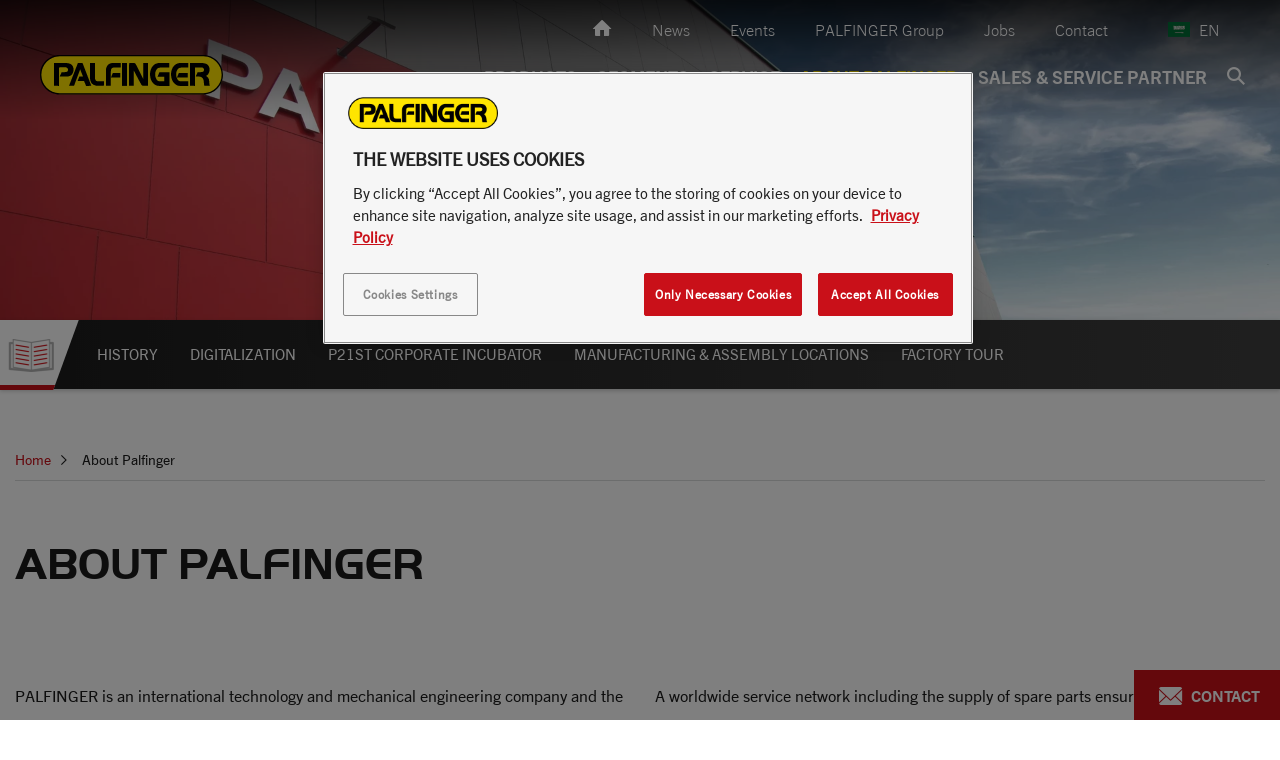

--- FILE ---
content_type: text/html; charset=utf-8
request_url: https://www.youtube-nocookie.com/embed/zge1vNpHEdU?wmode=transparent&rel=0&hl=en_AE
body_size: 47327
content:
<!DOCTYPE html><html lang="en" dir="ltr" data-cast-api-enabled="true"><head><meta name="viewport" content="width=device-width, initial-scale=1"><script nonce="qWMzmHEYjn-8L1PqdLBLDw">if ('undefined' == typeof Symbol || 'undefined' == typeof Symbol.iterator) {delete Array.prototype.entries;}</script><style name="www-roboto" nonce="LQ64RE5ZnaYeyt5WUgYVkQ">@font-face{font-family:'Roboto';font-style:normal;font-weight:400;font-stretch:100%;src:url(//fonts.gstatic.com/s/roboto/v48/KFO7CnqEu92Fr1ME7kSn66aGLdTylUAMa3GUBHMdazTgWw.woff2)format('woff2');unicode-range:U+0460-052F,U+1C80-1C8A,U+20B4,U+2DE0-2DFF,U+A640-A69F,U+FE2E-FE2F;}@font-face{font-family:'Roboto';font-style:normal;font-weight:400;font-stretch:100%;src:url(//fonts.gstatic.com/s/roboto/v48/KFO7CnqEu92Fr1ME7kSn66aGLdTylUAMa3iUBHMdazTgWw.woff2)format('woff2');unicode-range:U+0301,U+0400-045F,U+0490-0491,U+04B0-04B1,U+2116;}@font-face{font-family:'Roboto';font-style:normal;font-weight:400;font-stretch:100%;src:url(//fonts.gstatic.com/s/roboto/v48/KFO7CnqEu92Fr1ME7kSn66aGLdTylUAMa3CUBHMdazTgWw.woff2)format('woff2');unicode-range:U+1F00-1FFF;}@font-face{font-family:'Roboto';font-style:normal;font-weight:400;font-stretch:100%;src:url(//fonts.gstatic.com/s/roboto/v48/KFO7CnqEu92Fr1ME7kSn66aGLdTylUAMa3-UBHMdazTgWw.woff2)format('woff2');unicode-range:U+0370-0377,U+037A-037F,U+0384-038A,U+038C,U+038E-03A1,U+03A3-03FF;}@font-face{font-family:'Roboto';font-style:normal;font-weight:400;font-stretch:100%;src:url(//fonts.gstatic.com/s/roboto/v48/KFO7CnqEu92Fr1ME7kSn66aGLdTylUAMawCUBHMdazTgWw.woff2)format('woff2');unicode-range:U+0302-0303,U+0305,U+0307-0308,U+0310,U+0312,U+0315,U+031A,U+0326-0327,U+032C,U+032F-0330,U+0332-0333,U+0338,U+033A,U+0346,U+034D,U+0391-03A1,U+03A3-03A9,U+03B1-03C9,U+03D1,U+03D5-03D6,U+03F0-03F1,U+03F4-03F5,U+2016-2017,U+2034-2038,U+203C,U+2040,U+2043,U+2047,U+2050,U+2057,U+205F,U+2070-2071,U+2074-208E,U+2090-209C,U+20D0-20DC,U+20E1,U+20E5-20EF,U+2100-2112,U+2114-2115,U+2117-2121,U+2123-214F,U+2190,U+2192,U+2194-21AE,U+21B0-21E5,U+21F1-21F2,U+21F4-2211,U+2213-2214,U+2216-22FF,U+2308-230B,U+2310,U+2319,U+231C-2321,U+2336-237A,U+237C,U+2395,U+239B-23B7,U+23D0,U+23DC-23E1,U+2474-2475,U+25AF,U+25B3,U+25B7,U+25BD,U+25C1,U+25CA,U+25CC,U+25FB,U+266D-266F,U+27C0-27FF,U+2900-2AFF,U+2B0E-2B11,U+2B30-2B4C,U+2BFE,U+3030,U+FF5B,U+FF5D,U+1D400-1D7FF,U+1EE00-1EEFF;}@font-face{font-family:'Roboto';font-style:normal;font-weight:400;font-stretch:100%;src:url(//fonts.gstatic.com/s/roboto/v48/KFO7CnqEu92Fr1ME7kSn66aGLdTylUAMaxKUBHMdazTgWw.woff2)format('woff2');unicode-range:U+0001-000C,U+000E-001F,U+007F-009F,U+20DD-20E0,U+20E2-20E4,U+2150-218F,U+2190,U+2192,U+2194-2199,U+21AF,U+21E6-21F0,U+21F3,U+2218-2219,U+2299,U+22C4-22C6,U+2300-243F,U+2440-244A,U+2460-24FF,U+25A0-27BF,U+2800-28FF,U+2921-2922,U+2981,U+29BF,U+29EB,U+2B00-2BFF,U+4DC0-4DFF,U+FFF9-FFFB,U+10140-1018E,U+10190-1019C,U+101A0,U+101D0-101FD,U+102E0-102FB,U+10E60-10E7E,U+1D2C0-1D2D3,U+1D2E0-1D37F,U+1F000-1F0FF,U+1F100-1F1AD,U+1F1E6-1F1FF,U+1F30D-1F30F,U+1F315,U+1F31C,U+1F31E,U+1F320-1F32C,U+1F336,U+1F378,U+1F37D,U+1F382,U+1F393-1F39F,U+1F3A7-1F3A8,U+1F3AC-1F3AF,U+1F3C2,U+1F3C4-1F3C6,U+1F3CA-1F3CE,U+1F3D4-1F3E0,U+1F3ED,U+1F3F1-1F3F3,U+1F3F5-1F3F7,U+1F408,U+1F415,U+1F41F,U+1F426,U+1F43F,U+1F441-1F442,U+1F444,U+1F446-1F449,U+1F44C-1F44E,U+1F453,U+1F46A,U+1F47D,U+1F4A3,U+1F4B0,U+1F4B3,U+1F4B9,U+1F4BB,U+1F4BF,U+1F4C8-1F4CB,U+1F4D6,U+1F4DA,U+1F4DF,U+1F4E3-1F4E6,U+1F4EA-1F4ED,U+1F4F7,U+1F4F9-1F4FB,U+1F4FD-1F4FE,U+1F503,U+1F507-1F50B,U+1F50D,U+1F512-1F513,U+1F53E-1F54A,U+1F54F-1F5FA,U+1F610,U+1F650-1F67F,U+1F687,U+1F68D,U+1F691,U+1F694,U+1F698,U+1F6AD,U+1F6B2,U+1F6B9-1F6BA,U+1F6BC,U+1F6C6-1F6CF,U+1F6D3-1F6D7,U+1F6E0-1F6EA,U+1F6F0-1F6F3,U+1F6F7-1F6FC,U+1F700-1F7FF,U+1F800-1F80B,U+1F810-1F847,U+1F850-1F859,U+1F860-1F887,U+1F890-1F8AD,U+1F8B0-1F8BB,U+1F8C0-1F8C1,U+1F900-1F90B,U+1F93B,U+1F946,U+1F984,U+1F996,U+1F9E9,U+1FA00-1FA6F,U+1FA70-1FA7C,U+1FA80-1FA89,U+1FA8F-1FAC6,U+1FACE-1FADC,U+1FADF-1FAE9,U+1FAF0-1FAF8,U+1FB00-1FBFF;}@font-face{font-family:'Roboto';font-style:normal;font-weight:400;font-stretch:100%;src:url(//fonts.gstatic.com/s/roboto/v48/KFO7CnqEu92Fr1ME7kSn66aGLdTylUAMa3OUBHMdazTgWw.woff2)format('woff2');unicode-range:U+0102-0103,U+0110-0111,U+0128-0129,U+0168-0169,U+01A0-01A1,U+01AF-01B0,U+0300-0301,U+0303-0304,U+0308-0309,U+0323,U+0329,U+1EA0-1EF9,U+20AB;}@font-face{font-family:'Roboto';font-style:normal;font-weight:400;font-stretch:100%;src:url(//fonts.gstatic.com/s/roboto/v48/KFO7CnqEu92Fr1ME7kSn66aGLdTylUAMa3KUBHMdazTgWw.woff2)format('woff2');unicode-range:U+0100-02BA,U+02BD-02C5,U+02C7-02CC,U+02CE-02D7,U+02DD-02FF,U+0304,U+0308,U+0329,U+1D00-1DBF,U+1E00-1E9F,U+1EF2-1EFF,U+2020,U+20A0-20AB,U+20AD-20C0,U+2113,U+2C60-2C7F,U+A720-A7FF;}@font-face{font-family:'Roboto';font-style:normal;font-weight:400;font-stretch:100%;src:url(//fonts.gstatic.com/s/roboto/v48/KFO7CnqEu92Fr1ME7kSn66aGLdTylUAMa3yUBHMdazQ.woff2)format('woff2');unicode-range:U+0000-00FF,U+0131,U+0152-0153,U+02BB-02BC,U+02C6,U+02DA,U+02DC,U+0304,U+0308,U+0329,U+2000-206F,U+20AC,U+2122,U+2191,U+2193,U+2212,U+2215,U+FEFF,U+FFFD;}@font-face{font-family:'Roboto';font-style:normal;font-weight:500;font-stretch:100%;src:url(//fonts.gstatic.com/s/roboto/v48/KFO7CnqEu92Fr1ME7kSn66aGLdTylUAMa3GUBHMdazTgWw.woff2)format('woff2');unicode-range:U+0460-052F,U+1C80-1C8A,U+20B4,U+2DE0-2DFF,U+A640-A69F,U+FE2E-FE2F;}@font-face{font-family:'Roboto';font-style:normal;font-weight:500;font-stretch:100%;src:url(//fonts.gstatic.com/s/roboto/v48/KFO7CnqEu92Fr1ME7kSn66aGLdTylUAMa3iUBHMdazTgWw.woff2)format('woff2');unicode-range:U+0301,U+0400-045F,U+0490-0491,U+04B0-04B1,U+2116;}@font-face{font-family:'Roboto';font-style:normal;font-weight:500;font-stretch:100%;src:url(//fonts.gstatic.com/s/roboto/v48/KFO7CnqEu92Fr1ME7kSn66aGLdTylUAMa3CUBHMdazTgWw.woff2)format('woff2');unicode-range:U+1F00-1FFF;}@font-face{font-family:'Roboto';font-style:normal;font-weight:500;font-stretch:100%;src:url(//fonts.gstatic.com/s/roboto/v48/KFO7CnqEu92Fr1ME7kSn66aGLdTylUAMa3-UBHMdazTgWw.woff2)format('woff2');unicode-range:U+0370-0377,U+037A-037F,U+0384-038A,U+038C,U+038E-03A1,U+03A3-03FF;}@font-face{font-family:'Roboto';font-style:normal;font-weight:500;font-stretch:100%;src:url(//fonts.gstatic.com/s/roboto/v48/KFO7CnqEu92Fr1ME7kSn66aGLdTylUAMawCUBHMdazTgWw.woff2)format('woff2');unicode-range:U+0302-0303,U+0305,U+0307-0308,U+0310,U+0312,U+0315,U+031A,U+0326-0327,U+032C,U+032F-0330,U+0332-0333,U+0338,U+033A,U+0346,U+034D,U+0391-03A1,U+03A3-03A9,U+03B1-03C9,U+03D1,U+03D5-03D6,U+03F0-03F1,U+03F4-03F5,U+2016-2017,U+2034-2038,U+203C,U+2040,U+2043,U+2047,U+2050,U+2057,U+205F,U+2070-2071,U+2074-208E,U+2090-209C,U+20D0-20DC,U+20E1,U+20E5-20EF,U+2100-2112,U+2114-2115,U+2117-2121,U+2123-214F,U+2190,U+2192,U+2194-21AE,U+21B0-21E5,U+21F1-21F2,U+21F4-2211,U+2213-2214,U+2216-22FF,U+2308-230B,U+2310,U+2319,U+231C-2321,U+2336-237A,U+237C,U+2395,U+239B-23B7,U+23D0,U+23DC-23E1,U+2474-2475,U+25AF,U+25B3,U+25B7,U+25BD,U+25C1,U+25CA,U+25CC,U+25FB,U+266D-266F,U+27C0-27FF,U+2900-2AFF,U+2B0E-2B11,U+2B30-2B4C,U+2BFE,U+3030,U+FF5B,U+FF5D,U+1D400-1D7FF,U+1EE00-1EEFF;}@font-face{font-family:'Roboto';font-style:normal;font-weight:500;font-stretch:100%;src:url(//fonts.gstatic.com/s/roboto/v48/KFO7CnqEu92Fr1ME7kSn66aGLdTylUAMaxKUBHMdazTgWw.woff2)format('woff2');unicode-range:U+0001-000C,U+000E-001F,U+007F-009F,U+20DD-20E0,U+20E2-20E4,U+2150-218F,U+2190,U+2192,U+2194-2199,U+21AF,U+21E6-21F0,U+21F3,U+2218-2219,U+2299,U+22C4-22C6,U+2300-243F,U+2440-244A,U+2460-24FF,U+25A0-27BF,U+2800-28FF,U+2921-2922,U+2981,U+29BF,U+29EB,U+2B00-2BFF,U+4DC0-4DFF,U+FFF9-FFFB,U+10140-1018E,U+10190-1019C,U+101A0,U+101D0-101FD,U+102E0-102FB,U+10E60-10E7E,U+1D2C0-1D2D3,U+1D2E0-1D37F,U+1F000-1F0FF,U+1F100-1F1AD,U+1F1E6-1F1FF,U+1F30D-1F30F,U+1F315,U+1F31C,U+1F31E,U+1F320-1F32C,U+1F336,U+1F378,U+1F37D,U+1F382,U+1F393-1F39F,U+1F3A7-1F3A8,U+1F3AC-1F3AF,U+1F3C2,U+1F3C4-1F3C6,U+1F3CA-1F3CE,U+1F3D4-1F3E0,U+1F3ED,U+1F3F1-1F3F3,U+1F3F5-1F3F7,U+1F408,U+1F415,U+1F41F,U+1F426,U+1F43F,U+1F441-1F442,U+1F444,U+1F446-1F449,U+1F44C-1F44E,U+1F453,U+1F46A,U+1F47D,U+1F4A3,U+1F4B0,U+1F4B3,U+1F4B9,U+1F4BB,U+1F4BF,U+1F4C8-1F4CB,U+1F4D6,U+1F4DA,U+1F4DF,U+1F4E3-1F4E6,U+1F4EA-1F4ED,U+1F4F7,U+1F4F9-1F4FB,U+1F4FD-1F4FE,U+1F503,U+1F507-1F50B,U+1F50D,U+1F512-1F513,U+1F53E-1F54A,U+1F54F-1F5FA,U+1F610,U+1F650-1F67F,U+1F687,U+1F68D,U+1F691,U+1F694,U+1F698,U+1F6AD,U+1F6B2,U+1F6B9-1F6BA,U+1F6BC,U+1F6C6-1F6CF,U+1F6D3-1F6D7,U+1F6E0-1F6EA,U+1F6F0-1F6F3,U+1F6F7-1F6FC,U+1F700-1F7FF,U+1F800-1F80B,U+1F810-1F847,U+1F850-1F859,U+1F860-1F887,U+1F890-1F8AD,U+1F8B0-1F8BB,U+1F8C0-1F8C1,U+1F900-1F90B,U+1F93B,U+1F946,U+1F984,U+1F996,U+1F9E9,U+1FA00-1FA6F,U+1FA70-1FA7C,U+1FA80-1FA89,U+1FA8F-1FAC6,U+1FACE-1FADC,U+1FADF-1FAE9,U+1FAF0-1FAF8,U+1FB00-1FBFF;}@font-face{font-family:'Roboto';font-style:normal;font-weight:500;font-stretch:100%;src:url(//fonts.gstatic.com/s/roboto/v48/KFO7CnqEu92Fr1ME7kSn66aGLdTylUAMa3OUBHMdazTgWw.woff2)format('woff2');unicode-range:U+0102-0103,U+0110-0111,U+0128-0129,U+0168-0169,U+01A0-01A1,U+01AF-01B0,U+0300-0301,U+0303-0304,U+0308-0309,U+0323,U+0329,U+1EA0-1EF9,U+20AB;}@font-face{font-family:'Roboto';font-style:normal;font-weight:500;font-stretch:100%;src:url(//fonts.gstatic.com/s/roboto/v48/KFO7CnqEu92Fr1ME7kSn66aGLdTylUAMa3KUBHMdazTgWw.woff2)format('woff2');unicode-range:U+0100-02BA,U+02BD-02C5,U+02C7-02CC,U+02CE-02D7,U+02DD-02FF,U+0304,U+0308,U+0329,U+1D00-1DBF,U+1E00-1E9F,U+1EF2-1EFF,U+2020,U+20A0-20AB,U+20AD-20C0,U+2113,U+2C60-2C7F,U+A720-A7FF;}@font-face{font-family:'Roboto';font-style:normal;font-weight:500;font-stretch:100%;src:url(//fonts.gstatic.com/s/roboto/v48/KFO7CnqEu92Fr1ME7kSn66aGLdTylUAMa3yUBHMdazQ.woff2)format('woff2');unicode-range:U+0000-00FF,U+0131,U+0152-0153,U+02BB-02BC,U+02C6,U+02DA,U+02DC,U+0304,U+0308,U+0329,U+2000-206F,U+20AC,U+2122,U+2191,U+2193,U+2212,U+2215,U+FEFF,U+FFFD;}</style><script name="www-roboto" nonce="qWMzmHEYjn-8L1PqdLBLDw">if (document.fonts && document.fonts.load) {document.fonts.load("400 10pt Roboto", "E"); document.fonts.load("500 10pt Roboto", "E");}</script><link rel="stylesheet" href="/s/player/c1c87fb0/www-player.css" name="www-player" nonce="LQ64RE5ZnaYeyt5WUgYVkQ"><style nonce="LQ64RE5ZnaYeyt5WUgYVkQ">html {overflow: hidden;}body {font: 12px Roboto, Arial, sans-serif; background-color: #000; color: #fff; height: 100%; width: 100%; overflow: hidden; position: absolute; margin: 0; padding: 0;}#player {width: 100%; height: 100%;}h1 {text-align: center; color: #fff;}h3 {margin-top: 6px; margin-bottom: 3px;}.player-unavailable {position: absolute; top: 0; left: 0; right: 0; bottom: 0; padding: 25px; font-size: 13px; background: url(/img/meh7.png) 50% 65% no-repeat;}.player-unavailable .message {text-align: left; margin: 0 -5px 15px; padding: 0 5px 14px; border-bottom: 1px solid #888; font-size: 19px; font-weight: normal;}.player-unavailable a {color: #167ac6; text-decoration: none;}</style><script nonce="qWMzmHEYjn-8L1PqdLBLDw">var ytcsi={gt:function(n){n=(n||"")+"data_";return ytcsi[n]||(ytcsi[n]={tick:{},info:{},gel:{preLoggedGelInfos:[]}})},now:window.performance&&window.performance.timing&&window.performance.now&&window.performance.timing.navigationStart?function(){return window.performance.timing.navigationStart+window.performance.now()}:function(){return(new Date).getTime()},tick:function(l,t,n){var ticks=ytcsi.gt(n).tick;var v=t||ytcsi.now();if(ticks[l]){ticks["_"+l]=ticks["_"+l]||[ticks[l]];ticks["_"+l].push(v)}ticks[l]=
v},info:function(k,v,n){ytcsi.gt(n).info[k]=v},infoGel:function(p,n){ytcsi.gt(n).gel.preLoggedGelInfos.push(p)},setStart:function(t,n){ytcsi.tick("_start",t,n)}};
(function(w,d){function isGecko(){if(!w.navigator)return false;try{if(w.navigator.userAgentData&&w.navigator.userAgentData.brands&&w.navigator.userAgentData.brands.length){var brands=w.navigator.userAgentData.brands;var i=0;for(;i<brands.length;i++)if(brands[i]&&brands[i].brand==="Firefox")return true;return false}}catch(e){setTimeout(function(){throw e;})}if(!w.navigator.userAgent)return false;var ua=w.navigator.userAgent;return ua.indexOf("Gecko")>0&&ua.toLowerCase().indexOf("webkit")<0&&ua.indexOf("Edge")<
0&&ua.indexOf("Trident")<0&&ua.indexOf("MSIE")<0}ytcsi.setStart(w.performance?w.performance.timing.responseStart:null);var isPrerender=(d.visibilityState||d.webkitVisibilityState)=="prerender";var vName=!d.visibilityState&&d.webkitVisibilityState?"webkitvisibilitychange":"visibilitychange";if(isPrerender){var startTick=function(){ytcsi.setStart();d.removeEventListener(vName,startTick)};d.addEventListener(vName,startTick,false)}if(d.addEventListener)d.addEventListener(vName,function(){ytcsi.tick("vc")},
false);if(isGecko()){var isHidden=(d.visibilityState||d.webkitVisibilityState)=="hidden";if(isHidden)ytcsi.tick("vc")}var slt=function(el,t){setTimeout(function(){var n=ytcsi.now();el.loadTime=n;if(el.slt)el.slt()},t)};w.__ytRIL=function(el){if(!el.getAttribute("data-thumb"))if(w.requestAnimationFrame)w.requestAnimationFrame(function(){slt(el,0)});else slt(el,16)}})(window,document);
</script><script nonce="qWMzmHEYjn-8L1PqdLBLDw">var ytcfg={d:function(){return window.yt&&yt.config_||ytcfg.data_||(ytcfg.data_={})},get:function(k,o){return k in ytcfg.d()?ytcfg.d()[k]:o},set:function(){var a=arguments;if(a.length>1)ytcfg.d()[a[0]]=a[1];else{var k;for(k in a[0])ytcfg.d()[k]=a[0][k]}}};
ytcfg.set({"CLIENT_CANARY_STATE":"none","DEVICE":"cbr\u003dChrome\u0026cbrand\u003dapple\u0026cbrver\u003d131.0.0.0\u0026ceng\u003dWebKit\u0026cengver\u003d537.36\u0026cos\u003dMacintosh\u0026cosver\u003d10_15_7\u0026cplatform\u003dDESKTOP","EVENT_ID":"35tpacGlJLz92_gPnqbF2Ak","EXPERIMENT_FLAGS":{"ab_det_apb_b":true,"ab_det_apm":true,"ab_det_el_h":true,"ab_det_em_inj":true,"ab_fk_sk_cl":true,"ab_l_sig_st":true,"ab_l_sig_st_e":true,"action_companion_center_align_description":true,"allow_skip_networkless":true,"always_send_and_write":true,"att_web_record_metrics":true,"attmusi":true,"c3_enable_button_impression_logging":true,"c3_watch_page_component":true,"cancel_pending_navs":true,"clean_up_manual_attribution_header":true,"config_age_report_killswitch":true,"cow_optimize_idom_compat":true,"csi_config_handling_infra":true,"csi_on_gel":true,"delhi_mweb_colorful_sd":true,"delhi_mweb_colorful_sd_v2":true,"deprecate_csi_has_info":true,"deprecate_pair_servlet_enabled":true,"desktop_sparkles_light_cta_button":true,"disable_cached_masthead_data":true,"disable_child_node_auto_formatted_strings":true,"disable_enf_isd":true,"disable_log_to_visitor_layer":true,"disable_pacf_logging_for_memory_limited_tv":true,"embeds_enable_eid_enforcement_for_youtube":true,"embeds_enable_info_panel_dismissal":true,"embeds_enable_pfp_always_unbranded":true,"embeds_muted_autoplay_sound_fix":true,"embeds_serve_es6_client":true,"embeds_web_nwl_disable_nocookie":true,"embeds_web_updated_shorts_definition_fix":true,"enable_active_view_display_ad_renderer_web_home":true,"enable_ad_disclosure_banner_a11y_fix":true,"enable_chips_shelf_view_model_fully_reactive":true,"enable_client_creator_goal_ticker_bar_revamp":true,"enable_client_only_wiz_direct_reactions":true,"enable_client_sli_logging":true,"enable_client_streamz_web":true,"enable_client_ve_spec":true,"enable_cloud_save_error_popup_after_retry":true,"enable_cookie_reissue_iframe":true,"enable_dai_sdf_h5_preroll":true,"enable_datasync_id_header_in_web_vss_pings":true,"enable_default_mono_cta_migration_web_client":true,"enable_dma_post_enforcement":true,"enable_docked_chat_messages":true,"enable_entity_store_from_dependency_injection":true,"enable_inline_muted_playback_on_web_search":true,"enable_inline_muted_playback_on_web_search_for_vdc":true,"enable_inline_muted_playback_on_web_search_for_vdcb":true,"enable_is_mini_app_page_active_bugfix":true,"enable_live_overlay_feed_in_live_chat":true,"enable_logging_first_user_action_after_game_ready":true,"enable_ltc_param_fetch_from_innertube":true,"enable_masthead_mweb_padding_fix":true,"enable_menu_renderer_button_in_mweb_hclr":true,"enable_mini_app_command_handler_mweb_fix":true,"enable_mini_app_iframe_loaded_logging":true,"enable_mini_guide_downloads_item":true,"enable_mixed_direction_formatted_strings":true,"enable_mweb_livestream_ui_update":true,"enable_mweb_new_caption_language_picker":true,"enable_names_handles_account_switcher":true,"enable_network_request_logging_on_game_events":true,"enable_new_paid_product_placement":true,"enable_obtaining_ppn_query_param":true,"enable_open_in_new_tab_icon_for_short_dr_for_desktop_search":true,"enable_open_yt_content":true,"enable_origin_query_parameter_bugfix":true,"enable_pause_ads_on_ytv_html5":true,"enable_payments_purchase_manager":true,"enable_pdp_icon_prefetch":true,"enable_pl_r_si_fa":true,"enable_place_pivot_url":true,"enable_playable_a11y_label_with_badge_text":true,"enable_pv_screen_modern_text":true,"enable_removing_navbar_title_on_hashtag_page_mweb":true,"enable_resetting_scroll_position_on_flow_change":true,"enable_rta_manager":true,"enable_sdf_companion_h5":true,"enable_sdf_dai_h5_midroll":true,"enable_sdf_h5_endemic_mid_post_roll":true,"enable_sdf_on_h5_unplugged_vod_midroll":true,"enable_sdf_shorts_player_bytes_h5":true,"enable_sdk_performance_network_logging":true,"enable_sending_unwrapped_game_audio_as_serialized_metadata":true,"enable_sfv_effect_pivot_url":true,"enable_shorts_new_carousel":true,"enable_skip_ad_guidance_prompt":true,"enable_skippable_ads_for_unplugged_ad_pod":true,"enable_smearing_expansion_dai":true,"enable_third_party_info":true,"enable_time_out_messages":true,"enable_timeline_view_modern_transcript_fe":true,"enable_video_display_compact_button_group_for_desktop_search":true,"enable_watch_next_pause_autoplay_lact":true,"enable_web_home_top_landscape_image_layout_level_click":true,"enable_web_tiered_gel":true,"enable_window_constrained_buy_flow_dialog":true,"enable_wiz_queue_effect_and_on_init_initial_runs":true,"enable_ypc_spinners":true,"enable_yt_ata_iframe_authuser":true,"export_networkless_options":true,"export_player_version_to_ytconfig":true,"fill_single_video_with_notify_to_lasr":true,"fix_ad_miniplayer_controls_rendering":true,"fix_ads_tracking_for_swf_config_deprecation_mweb":true,"h5_companion_enable_adcpn_macro_substitution_for_click_pings":true,"h5_inplayer_enable_adcpn_macro_substitution_for_click_pings":true,"h5_reset_cache_and_filter_before_update_masthead":true,"hide_channel_creation_title_for_mweb":true,"high_ccv_client_side_caching_h5":true,"html5_log_trigger_events_with_debug_data":true,"html5_ssdai_enable_media_end_cue_range":true,"il_attach_cache_limit":true,"il_use_view_model_logging_context":true,"is_browser_support_for_webcam_streaming":true,"json_condensed_response":true,"kev_adb_pg":true,"kevlar_gel_error_routing":true,"kevlar_watch_cinematics":true,"live_chat_enable_controller_extraction":true,"live_chat_enable_rta_manager":true,"live_chat_increased_min_height":true,"log_click_with_layer_from_element_in_command_handler":true,"log_errors_through_nwl_on_retry":true,"mdx_enable_privacy_disclosure_ui":true,"mdx_load_cast_api_bootstrap_script":true,"medium_progress_bar_modification":true,"migrate_remaining_web_ad_badges_to_innertube":true,"mobile_account_menu_refresh":true,"mweb_a11y_enable_player_controls_invisible_toggle":true,"mweb_account_linking_noapp":true,"mweb_after_render_to_scheduler":true,"mweb_allow_modern_search_suggest_behavior":true,"mweb_animated_actions":true,"mweb_app_upsell_button_direct_to_app":true,"mweb_big_progress_bar":true,"mweb_c3_disable_carve_out":true,"mweb_c3_disable_carve_out_keep_external_links":true,"mweb_c3_enable_adaptive_signals":true,"mweb_c3_endscreen":true,"mweb_c3_endscreen_v2":true,"mweb_c3_library_page_enable_recent_shelf":true,"mweb_c3_remove_web_navigation_endpoint_data":true,"mweb_c3_use_canonical_from_player_response":true,"mweb_cinematic_watch":true,"mweb_command_handler":true,"mweb_delay_watch_initial_data":true,"mweb_disable_searchbar_scroll":true,"mweb_enable_fine_scrubbing_for_recs":true,"mweb_enable_keto_batch_player_fullscreen":true,"mweb_enable_keto_batch_player_progress_bar":true,"mweb_enable_keto_batch_player_tooltips":true,"mweb_enable_lockup_view_model_for_ucp":true,"mweb_enable_more_drawer":true,"mweb_enable_optional_fullscreen_landscape_locking":true,"mweb_enable_overlay_touch_manager":true,"mweb_enable_premium_carve_out_fix":true,"mweb_enable_refresh_detection":true,"mweb_enable_search_imp":true,"mweb_enable_sequence_signal":true,"mweb_enable_shorts_pivot_button":true,"mweb_enable_shorts_video_preload":true,"mweb_enable_skippables_on_jio_phone":true,"mweb_enable_storyboards":true,"mweb_enable_two_line_title_on_shorts":true,"mweb_enable_varispeed_controller":true,"mweb_enable_warm_channel_requests":true,"mweb_enable_watch_feed_infinite_scroll":true,"mweb_enable_wrapped_unplugged_pause_membership_dialog_renderer":true,"mweb_filter_video_format_in_webfe":true,"mweb_fix_livestream_seeking":true,"mweb_fix_monitor_visibility_after_render":true,"mweb_fix_section_list_continuation_item_renderers":true,"mweb_force_ios_fallback_to_native_control":true,"mweb_fp_auto_fullscreen":true,"mweb_fullscreen_controls":true,"mweb_fullscreen_controls_action_buttons":true,"mweb_fullscreen_watch_system":true,"mweb_home_reactive_shorts":true,"mweb_innertube_search_command":true,"mweb_lang_in_html":true,"mweb_like_button_synced_with_entities":true,"mweb_logo_use_home_page_ve":true,"mweb_module_decoration":true,"mweb_native_control_in_faux_fullscreen_shared":true,"mweb_panel_container_inert":true,"mweb_player_control_on_hover":true,"mweb_player_delhi_dtts":true,"mweb_player_settings_use_bottom_sheet":true,"mweb_player_show_previous_next_buttons_in_playlist":true,"mweb_player_skip_no_op_state_changes":true,"mweb_player_user_select_none":true,"mweb_playlist_engagement_panel":true,"mweb_progress_bar_seek_on_mouse_click":true,"mweb_pull_2_full":true,"mweb_pull_2_full_enable_touch_handlers":true,"mweb_schedule_warm_watch_response":true,"mweb_searchbox_legacy_navigation":true,"mweb_see_fewer_shorts":true,"mweb_sheets_ui_refresh":true,"mweb_shorts_comments_panel_id_change":true,"mweb_shorts_early_continuation":true,"mweb_show_ios_smart_banner":true,"mweb_use_server_url_on_startup":true,"mweb_watch_captions_enable_auto_translate":true,"mweb_watch_captions_set_default_size":true,"mweb_watch_stop_scheduler_on_player_response":true,"mweb_watchfeed_big_thumbnails":true,"mweb_yt_searchbox":true,"networkless_logging":true,"no_client_ve_attach_unless_shown":true,"nwl_send_from_memory_when_online":true,"pageid_as_header_web":true,"playback_settings_use_switch_menu":true,"player_controls_autonav_fix":true,"player_controls_skip_double_signal_update":true,"polymer_bad_build_labels":true,"polymer_verifiy_app_state":true,"qoe_send_and_write":true,"remove_masthead_channel_banner_on_refresh":true,"remove_slot_id_exited_trigger_for_dai_in_player_slot_expire":true,"replace_client_url_parsing_with_server_signal":true,"service_worker_enabled":true,"service_worker_push_enabled":true,"service_worker_push_home_page_prompt":true,"service_worker_push_watch_page_prompt":true,"shell_load_gcf":true,"shorten_initial_gel_batch_timeout":true,"should_use_yt_voice_endpoint_in_kaios":true,"skip_invalid_ytcsi_ticks":true,"skip_setting_info_in_csi_data_object":true,"smarter_ve_dedupping":true,"speedmaster_no_seek":true,"start_client_gcf_mweb":true,"stop_handling_click_for_non_rendering_overlay_layout":true,"suppress_error_204_logging":true,"synced_panel_scrolling_controller":true,"use_event_time_ms_header":true,"use_fifo_for_networkless":true,"use_player_abuse_bg_library":true,"use_request_time_ms_header":true,"use_session_based_sampling":true,"use_thumbnail_overlay_time_status_renderer_for_live_badge":true,"use_ts_visibilitylogger":true,"vss_final_ping_send_and_write":true,"vss_playback_use_send_and_write":true,"web_adaptive_repeat_ase":true,"web_always_load_chat_support":true,"web_animated_like":true,"web_api_url":true,"web_attributed_string_deep_equal_bugfix":true,"web_autonav_allow_off_by_default":true,"web_button_vm_refactor_disabled":true,"web_c3_log_app_init_finish":true,"web_csi_action_sampling_enabled":true,"web_dedupe_ve_grafting":true,"web_disable_backdrop_filter":true,"web_enable_ab_rsp_cl":true,"web_enable_course_icon_update":true,"web_enable_error_204":true,"web_enable_horizontal_video_attributes_section":true,"web_fix_segmented_like_dislike_undefined":true,"web_gcf_hashes_innertube":true,"web_gel_timeout_cap":true,"web_metadata_carousel_elref_bugfix":true,"web_parent_target_for_sheets":true,"web_persist_server_autonav_state_on_client":true,"web_playback_associated_log_ctt":true,"web_playback_associated_ve":true,"web_prefetch_preload_video":true,"web_progress_bar_draggable":true,"web_resizable_advertiser_banner_on_masthead_safari_fix":true,"web_scheduler_auto_init":true,"web_shorts_just_watched_on_channel_and_pivot_study":true,"web_shorts_just_watched_overlay":true,"web_shorts_pivot_button_view_model_reactive":true,"web_update_panel_visibility_logging_fix":true,"web_video_attribute_view_model_a11y_fix":true,"web_watch_controls_state_signals":true,"web_wiz_attributed_string":true,"web_yt_config_context":true,"webfe_mweb_watch_microdata":true,"webfe_watch_shorts_canonical_url_fix":true,"webpo_exit_on_net_err":true,"wiz_diff_overwritable":true,"wiz_memoize_stamper_items":true,"woffle_used_state_report":true,"wpo_gel_strz":true,"ytcp_paper_tooltip_use_scoped_owner_root":true,"ytidb_clear_embedded_player":true,"H5_async_logging_delay_ms":30000.0,"attention_logging_scroll_throttle":500.0,"autoplay_pause_by_lact_sampling_fraction":0.0,"cinematic_watch_effect_opacity":0.4,"log_window_onerror_fraction":0.1,"speedmaster_playback_rate":2.0,"tv_pacf_logging_sample_rate":0.01,"web_attention_logging_scroll_throttle":500.0,"web_load_prediction_threshold":0.1,"web_navigation_prediction_threshold":0.1,"web_pbj_log_warning_rate":0.0,"web_system_health_fraction":0.01,"ytidb_transaction_ended_event_rate_limit":0.02,"active_time_update_interval_ms":10000,"att_init_delay":500,"autoplay_pause_by_lact_sec":0,"botguard_async_snapshot_timeout_ms":3000,"check_navigator_accuracy_timeout_ms":0,"cinematic_watch_css_filter_blur_strength":40,"cinematic_watch_fade_out_duration":500,"close_webview_delay_ms":100,"cloud_save_game_data_rate_limit_ms":3000,"compression_disable_point":10,"custom_active_view_tos_timeout_ms":3600000,"embeds_widget_poll_interval_ms":0,"gel_min_batch_size":3,"gel_queue_timeout_max_ms":60000,"get_async_timeout_ms":60000,"hide_cta_for_home_web_video_ads_animate_in_time":2,"html5_byterate_soft_cap":0,"initial_gel_batch_timeout":2000,"max_body_size_to_compress":500000,"max_prefetch_window_sec_for_livestream_optimization":10,"min_prefetch_offset_sec_for_livestream_optimization":20,"mini_app_container_iframe_src_update_delay_ms":0,"multiple_preview_news_duration_time":11000,"mweb_c3_toast_duration_ms":5000,"mweb_deep_link_fallback_timeout_ms":10000,"mweb_delay_response_received_actions":100,"mweb_fp_dpad_rate_limit_ms":0,"mweb_fp_dpad_watch_title_clamp_lines":0,"mweb_history_manager_cache_size":100,"mweb_ios_fullscreen_playback_transition_delay_ms":500,"mweb_ios_fullscreen_system_pause_epilson_ms":0,"mweb_override_response_store_expiration_ms":0,"mweb_shorts_early_continuation_trigger_threshold":4,"mweb_w2w_max_age_seconds":0,"mweb_watch_captions_default_size":2,"neon_dark_launch_gradient_count":0,"network_polling_interval":30000,"play_click_interval_ms":30000,"play_ping_interval_ms":10000,"prefetch_comments_ms_after_video":0,"send_config_hash_timer":0,"service_worker_push_logged_out_prompt_watches":-1,"service_worker_push_prompt_cap":-1,"service_worker_push_prompt_delay_microseconds":3888000000000,"show_mini_app_ad_frequency_cap_ms":300000,"slow_compressions_before_abandon_count":4,"speedmaster_cancellation_movement_dp":10,"speedmaster_touch_activation_ms":500,"web_attention_logging_throttle":500,"web_foreground_heartbeat_interval_ms":28000,"web_gel_debounce_ms":10000,"web_logging_max_batch":100,"web_max_tracing_events":50,"web_tracing_session_replay":0,"wil_icon_max_concurrent_fetches":9999,"ytidb_remake_db_retries":3,"ytidb_reopen_db_retries":3,"WebClientReleaseProcessCritical__youtube_embeds_client_version_override":"","WebClientReleaseProcessCritical__youtube_embeds_web_client_version_override":"","WebClientReleaseProcessCritical__youtube_mweb_client_version_override":"","debug_forced_internalcountrycode":"","embeds_web_synth_ch_headers_banned_urls_regex":"","enable_web_media_service":"DISABLED","il_payload_scraping":"","live_chat_unicode_emoji_json_url":"https://www.gstatic.com/youtube/img/emojis/emojis-svg-9.json","mweb_deep_link_feature_tag_suffix":"11268432","mweb_enable_shorts_innertube_player_prefetch_trigger":"NONE","mweb_fp_dpad":"home,search,browse,channel,create_channel,experiments,settings,trending,oops,404,paid_memberships,sponsorship,premium,shorts","mweb_fp_dpad_linear_navigation":"","mweb_fp_dpad_linear_navigation_visitor":"","mweb_fp_dpad_visitor":"","mweb_preload_video_by_player_vars":"","mweb_sign_in_button_style":"STYLE_SUGGESTIVE_AVATAR","place_pivot_triggering_container_alternate":"","place_pivot_triggering_counterfactual_container_alternate":"","search_ui_mweb_searchbar_restyle":"DEFAULT","service_worker_push_force_notification_prompt_tag":"1","service_worker_scope":"/","suggest_exp_str":"","web_client_version_override":"","kevlar_command_handler_command_banlist":[],"mini_app_ids_without_game_ready":["UgkxHHtsak1SC8mRGHMZewc4HzeAY3yhPPmJ","Ugkx7OgzFqE6z_5Mtf4YsotGfQNII1DF_RBm"],"web_op_signal_type_banlist":[],"web_tracing_enabled_spans":["event","command"]},"GAPI_HINT_PARAMS":"m;/_/scs/abc-static/_/js/k\u003dgapi.gapi.en.FZb77tO2YW4.O/d\u003d1/rs\u003dAHpOoo8lqavmo6ayfVxZovyDiP6g3TOVSQ/m\u003d__features__","GAPI_HOST":"https://apis.google.com","GAPI_LOCALE":"en_US","GL":"US","HL":"en","HTML_DIR":"ltr","HTML_LANG":"en","INNERTUBE_API_KEY":"AIzaSyAO_FJ2SlqU8Q4STEHLGCilw_Y9_11qcW8","INNERTUBE_API_VERSION":"v1","INNERTUBE_CLIENT_NAME":"WEB_EMBEDDED_PLAYER","INNERTUBE_CLIENT_VERSION":"1.20260115.01.00","INNERTUBE_CONTEXT":{"client":{"hl":"en","gl":"US","remoteHost":"18.217.69.104","deviceMake":"Apple","deviceModel":"","visitorData":"[base64]%3D%3D","userAgent":"Mozilla/5.0 (Macintosh; Intel Mac OS X 10_15_7) AppleWebKit/537.36 (KHTML, like Gecko) Chrome/131.0.0.0 Safari/537.36; ClaudeBot/1.0; +claudebot@anthropic.com),gzip(gfe)","clientName":"WEB_EMBEDDED_PLAYER","clientVersion":"1.20260115.01.00","osName":"Macintosh","osVersion":"10_15_7","originalUrl":"https://www.youtube-nocookie.com/embed/zge1vNpHEdU?wmode\u003dtransparent\u0026rel\u003d0\u0026hl\u003den_AE","platform":"DESKTOP","clientFormFactor":"UNKNOWN_FORM_FACTOR","configInfo":{"appInstallData":"[base64]%3D%3D"},"browserName":"Chrome","browserVersion":"131.0.0.0","acceptHeader":"text/html,application/xhtml+xml,application/xml;q\u003d0.9,image/webp,image/apng,*/*;q\u003d0.8,application/signed-exchange;v\u003db3;q\u003d0.9","deviceExperimentId":"ChxOelU1TlRjM016WXpNRFV3T1RRMk1USTFOUT09EN-3pssGGN-3pssG","rolloutToken":"COa6gebJxJ3EJBCxtcK1-46SAxixtcK1-46SAw%3D%3D"},"user":{"lockedSafetyMode":false},"request":{"useSsl":true},"clickTracking":{"clickTrackingParams":"IhMIgZHCtfuOkgMVvP4WCR0eUxGb"},"thirdParty":{"embeddedPlayerContext":{"embeddedPlayerEncryptedContext":"AD5ZzFSZENkjikHv4s8V1PKLkVFDgCw35BoDpZKWkvqPkBBf1G2Vy7Z5P-fbkkoiVLhfQwVMt_TF9KjDXGuwFC8cGzWael0QsVAKyrch3sMb4MUovgvYRk1CihjK0oLlIhqDGYBt0HCtg5xxMD7j8U4","ancestorOriginsSupported":false}}},"INNERTUBE_CONTEXT_CLIENT_NAME":56,"INNERTUBE_CONTEXT_CLIENT_VERSION":"1.20260115.01.00","INNERTUBE_CONTEXT_GL":"US","INNERTUBE_CONTEXT_HL":"en","LATEST_ECATCHER_SERVICE_TRACKING_PARAMS":{"client.name":"WEB_EMBEDDED_PLAYER","client.jsfeat":"2021"},"LOGGED_IN":false,"PAGE_BUILD_LABEL":"youtube.embeds.web_20260115_01_RC00","PAGE_CL":856520259,"SERVER_NAME":"WebFE","VISITOR_DATA":"[base64]%3D%3D","WEB_PLAYER_CONTEXT_CONFIGS":{"WEB_PLAYER_CONTEXT_CONFIG_ID_EMBEDDED_PLAYER":{"rootElementId":"movie_player","jsUrl":"/s/player/c1c87fb0/player_ias.vflset/en_US/base.js","cssUrl":"/s/player/c1c87fb0/www-player.css","contextId":"WEB_PLAYER_CONTEXT_CONFIG_ID_EMBEDDED_PLAYER","eventLabel":"embedded","contentRegion":"US","hl":"en_US","hostLanguage":"en","innertubeApiKey":"AIzaSyAO_FJ2SlqU8Q4STEHLGCilw_Y9_11qcW8","innertubeApiVersion":"v1","innertubeContextClientVersion":"1.20260115.01.00","disableRelatedVideos":true,"device":{"brand":"apple","model":"","browser":"Chrome","browserVersion":"131.0.0.0","os":"Macintosh","osVersion":"10_15_7","platform":"DESKTOP","interfaceName":"WEB_EMBEDDED_PLAYER","interfaceVersion":"1.20260115.01.00"},"serializedExperimentIds":"24004644,24499534,51010235,51063643,51098299,51204329,51222973,51340662,51349914,51353393,51366423,51372680,51389629,51404808,51404810,51484222,51490331,51500051,51505436,51530495,51534669,51560386,51565115,51566373,51578633,51583565,51583821,51585555,51586115,51605258,51605395,51609829,51611457,51615068,51620866,51621065,51622352,51622845,51632249,51634269,51635955,51637029,51638932,51639092,51648336,51653718,51656216,51659737,51666463,51666850,51668378,51672162,51681662,51683502,51684302,51684306,51691590,51693510,51696107,51696619,51697032,51700777,51704637,51705183,51705185,51709242,51711227,51711298,51712601,51713237,51714463,51717474,51719410,51719628,51735450,51738919,51741219,51742876,51744563","serializedExperimentFlags":"H5_async_logging_delay_ms\u003d30000.0\u0026PlayerWeb__h5_enable_advisory_rating_restrictions\u003dtrue\u0026a11y_h5_associate_survey_question\u003dtrue\u0026ab_det_apb_b\u003dtrue\u0026ab_det_apm\u003dtrue\u0026ab_det_el_h\u003dtrue\u0026ab_det_em_inj\u003dtrue\u0026ab_fk_sk_cl\u003dtrue\u0026ab_l_sig_st\u003dtrue\u0026ab_l_sig_st_e\u003dtrue\u0026action_companion_center_align_description\u003dtrue\u0026ad_pod_disable_companion_persist_ads_quality\u003dtrue\u0026add_stmp_logs_for_voice_boost\u003dtrue\u0026allow_autohide_on_paused_videos\u003dtrue\u0026allow_drm_override\u003dtrue\u0026allow_live_autoplay\u003dtrue\u0026allow_poltergust_autoplay\u003dtrue\u0026allow_skip_networkless\u003dtrue\u0026allow_vp9_1080p_mq_enc\u003dtrue\u0026always_cache_redirect_endpoint\u003dtrue\u0026always_send_and_write\u003dtrue\u0026annotation_module_vast_cards_load_logging_fraction\u003d1.0\u0026assign_drm_family_by_format\u003dtrue\u0026att_web_record_metrics\u003dtrue\u0026attention_logging_scroll_throttle\u003d500.0\u0026attmusi\u003dtrue\u0026autoplay_time\u003d10000\u0026autoplay_time_for_fullscreen\u003d-1\u0026autoplay_time_for_music_content\u003d-1\u0026bg_vm_reinit_threshold\u003d7200000\u0026blocked_packages_for_sps\u003d[]\u0026botguard_async_snapshot_timeout_ms\u003d3000\u0026captions_url_add_ei\u003dtrue\u0026check_navigator_accuracy_timeout_ms\u003d0\u0026clean_up_manual_attribution_header\u003dtrue\u0026compression_disable_point\u003d10\u0026cow_optimize_idom_compat\u003dtrue\u0026csi_config_handling_infra\u003dtrue\u0026csi_on_gel\u003dtrue\u0026custom_active_view_tos_timeout_ms\u003d3600000\u0026dash_manifest_version\u003d5\u0026debug_bandaid_hostname\u003d\u0026debug_bandaid_port\u003d0\u0026debug_sherlog_username\u003d\u0026delhi_modern_player_default_thumbnail_percentage\u003d0.0\u0026delhi_modern_player_faster_autohide_delay_ms\u003d2000\u0026delhi_modern_player_pause_thumbnail_percentage\u003d0.6\u0026delhi_modern_web_player_blending_mode\u003d\u0026delhi_modern_web_player_disable_frosted_glass\u003dtrue\u0026delhi_modern_web_player_horizontal_volume_controls\u003dtrue\u0026delhi_modern_web_player_lhs_volume_controls\u003dtrue\u0026delhi_modern_web_player_responsive_compact_controls_threshold\u003d0\u0026deprecate_22\u003dtrue\u0026deprecate_csi_has_info\u003dtrue\u0026deprecate_delay_ping\u003dtrue\u0026deprecate_pair_servlet_enabled\u003dtrue\u0026desktop_sparkles_light_cta_button\u003dtrue\u0026disable_av1_setting\u003dtrue\u0026disable_branding_context\u003dtrue\u0026disable_cached_masthead_data\u003dtrue\u0026disable_channel_id_check_for_suspended_channels\u003dtrue\u0026disable_child_node_auto_formatted_strings\u003dtrue\u0026disable_enf_isd\u003dtrue\u0026disable_lifa_for_supex_users\u003dtrue\u0026disable_log_to_visitor_layer\u003dtrue\u0026disable_mdx_connection_in_mdx_module_for_music_web\u003dtrue\u0026disable_pacf_logging_for_memory_limited_tv\u003dtrue\u0026disable_reduced_fullscreen_autoplay_countdown_for_minors\u003dtrue\u0026disable_reel_item_watch_format_filtering\u003dtrue\u0026disable_threegpp_progressive_formats\u003dtrue\u0026disable_touch_events_on_skip_button\u003dtrue\u0026edge_encryption_fill_primary_key_version\u003dtrue\u0026embeds_enable_info_panel_dismissal\u003dtrue\u0026embeds_enable_move_set_center_crop_to_public\u003dtrue\u0026embeds_enable_per_video_embed_config\u003dtrue\u0026embeds_enable_pfp_always_unbranded\u003dtrue\u0026embeds_web_lite_mode\u003d1\u0026embeds_web_nwl_disable_nocookie\u003dtrue\u0026embeds_web_synth_ch_headers_banned_urls_regex\u003d\u0026enable_active_view_display_ad_renderer_web_home\u003dtrue\u0026enable_active_view_lr_shorts_video\u003dtrue\u0026enable_active_view_web_shorts_video\u003dtrue\u0026enable_ad_cpn_macro_substitution_for_click_pings\u003dtrue\u0026enable_ad_disclosure_banner_a11y_fix\u003dtrue\u0026enable_app_promo_endcap_eml_on_tablet\u003dtrue\u0026enable_batched_cross_device_pings_in_gel_fanout\u003dtrue\u0026enable_cast_for_web_unplugged\u003dtrue\u0026enable_cast_on_music_web\u003dtrue\u0026enable_cipher_for_manifest_urls\u003dtrue\u0026enable_cleanup_masthead_autoplay_hack_fix\u003dtrue\u0026enable_client_creator_goal_ticker_bar_revamp\u003dtrue\u0026enable_client_only_wiz_direct_reactions\u003dtrue\u0026enable_client_page_id_header_for_first_party_pings\u003dtrue\u0026enable_client_sli_logging\u003dtrue\u0026enable_client_ve_spec\u003dtrue\u0026enable_cookie_reissue_iframe\u003dtrue\u0026enable_cta_banner_on_unplugged_lr\u003dtrue\u0026enable_custom_playhead_parsing\u003dtrue\u0026enable_dai_sdf_h5_preroll\u003dtrue\u0026enable_datasync_id_header_in_web_vss_pings\u003dtrue\u0026enable_default_mono_cta_migration_web_client\u003dtrue\u0026enable_dsa_ad_badge_for_action_endcap_on_android\u003dtrue\u0026enable_dsa_ad_badge_for_action_endcap_on_ios\u003dtrue\u0026enable_entity_store_from_dependency_injection\u003dtrue\u0026enable_error_corrections_infocard_web_client\u003dtrue\u0026enable_error_corrections_infocards_icon_web\u003dtrue\u0026enable_inline_muted_playback_on_web_search\u003dtrue\u0026enable_inline_muted_playback_on_web_search_for_vdc\u003dtrue\u0026enable_inline_muted_playback_on_web_search_for_vdcb\u003dtrue\u0026enable_kabuki_comments_on_shorts\u003ddisabled\u0026enable_live_overlay_feed_in_live_chat\u003dtrue\u0026enable_ltc_param_fetch_from_innertube\u003dtrue\u0026enable_mixed_direction_formatted_strings\u003dtrue\u0026enable_modern_skip_button_on_web\u003dtrue\u0026enable_mweb_livestream_ui_update\u003dtrue\u0026enable_new_paid_product_placement\u003dtrue\u0026enable_open_in_new_tab_icon_for_short_dr_for_desktop_search\u003dtrue\u0026enable_out_of_stock_text_all_surfaces\u003dtrue\u0026enable_paid_content_overlay_bugfix\u003dtrue\u0026enable_pause_ads_on_ytv_html5\u003dtrue\u0026enable_pl_r_si_fa\u003dtrue\u0026enable_policy_based_hqa_filter_in_watch_server\u003dtrue\u0026enable_progres_commands_lr_feeds\u003dtrue\u0026enable_publishing_region_param_in_sus\u003dtrue\u0026enable_pv_screen_modern_text\u003dtrue\u0026enable_rpr_token_on_ltl_lookup\u003dtrue\u0026enable_sdf_companion_h5\u003dtrue\u0026enable_sdf_dai_h5_midroll\u003dtrue\u0026enable_sdf_h5_endemic_mid_post_roll\u003dtrue\u0026enable_sdf_on_h5_unplugged_vod_midroll\u003dtrue\u0026enable_sdf_shorts_player_bytes_h5\u003dtrue\u0026enable_server_driven_abr\u003dtrue\u0026enable_server_driven_abr_for_backgroundable\u003dtrue\u0026enable_server_driven_abr_url_generation\u003dtrue\u0026enable_server_driven_readahead\u003dtrue\u0026enable_skip_ad_guidance_prompt\u003dtrue\u0026enable_skip_to_next_messaging\u003dtrue\u0026enable_skippable_ads_for_unplugged_ad_pod\u003dtrue\u0026enable_smart_skip_player_controls_shown_on_web\u003dtrue\u0026enable_smart_skip_player_controls_shown_on_web_increased_triggering_sensitivity\u003dtrue\u0026enable_smart_skip_speedmaster_on_web\u003dtrue\u0026enable_smearing_expansion_dai\u003dtrue\u0026enable_split_screen_ad_baseline_experience_endemic_live_h5\u003dtrue\u0026enable_third_party_info\u003dtrue\u0026enable_to_call_playready_backend_directly\u003dtrue\u0026enable_unified_action_endcap_on_web\u003dtrue\u0026enable_video_display_compact_button_group_for_desktop_search\u003dtrue\u0026enable_voice_boost_feature\u003dtrue\u0026enable_vp9_appletv5_on_server\u003dtrue\u0026enable_watch_server_rejected_formats_logging\u003dtrue\u0026enable_web_home_top_landscape_image_layout_level_click\u003dtrue\u0026enable_web_media_session_metadata_fix\u003dtrue\u0026enable_web_premium_varispeed_upsell\u003dtrue\u0026enable_web_tiered_gel\u003dtrue\u0026enable_wiz_queue_effect_and_on_init_initial_runs\u003dtrue\u0026enable_yt_ata_iframe_authuser\u003dtrue\u0026enable_ytv_csdai_vp9\u003dtrue\u0026export_networkless_options\u003dtrue\u0026export_player_version_to_ytconfig\u003dtrue\u0026fill_live_request_config_in_ustreamer_config\u003dtrue\u0026fill_single_video_with_notify_to_lasr\u003dtrue\u0026filter_vb_without_non_vb_equivalents\u003dtrue\u0026filter_vp9_for_live_dai\u003dtrue\u0026fix_ad_miniplayer_controls_rendering\u003dtrue\u0026fix_ads_tracking_for_swf_config_deprecation_mweb\u003dtrue\u0026fix_h5_toggle_button_a11y\u003dtrue\u0026fix_survey_color_contrast_on_destop\u003dtrue\u0026fix_toggle_button_role_for_ad_components\u003dtrue\u0026fresca_polling_delay_override\u003d0\u0026gab_return_sabr_ssdai_config\u003dtrue\u0026gel_min_batch_size\u003d3\u0026gel_queue_timeout_max_ms\u003d60000\u0026gvi_channel_client_screen\u003dtrue\u0026h5_companion_enable_adcpn_macro_substitution_for_click_pings\u003dtrue\u0026h5_enable_ad_mbs\u003dtrue\u0026h5_inplayer_enable_adcpn_macro_substitution_for_click_pings\u003dtrue\u0026h5_reset_cache_and_filter_before_update_masthead\u003dtrue\u0026heatseeker_decoration_threshold\u003d0.0\u0026hfr_dropped_framerate_fallback_threshold\u003d0\u0026hide_cta_for_home_web_video_ads_animate_in_time\u003d2\u0026high_ccv_client_side_caching_h5\u003dtrue\u0026hls_use_new_codecs_string_api\u003dtrue\u0026html5_ad_timeout_ms\u003d0\u0026html5_adaptation_step_count\u003d0\u0026html5_ads_preroll_lock_timeout_delay_ms\u003d15000\u0026html5_allow_multiview_tile_preload\u003dtrue\u0026html5_allow_video_keyframe_without_audio\u003dtrue\u0026html5_apply_min_failures\u003dtrue\u0026html5_apply_start_time_within_ads_for_ssdai_transitions\u003dtrue\u0026html5_atr_disable_force_fallback\u003dtrue\u0026html5_att_playback_timeout_ms\u003d30000\u0026html5_attach_num_random_bytes_to_bandaid\u003d0\u0026html5_attach_po_token_to_bandaid\u003dtrue\u0026html5_autonav_cap_idle_secs\u003d0\u0026html5_autonav_quality_cap\u003d720\u0026html5_autoplay_default_quality_cap\u003d0\u0026html5_auxiliary_estimate_weight\u003d0.0\u0026html5_av1_ordinal_cap\u003d0\u0026html5_bandaid_attach_content_po_token\u003dtrue\u0026html5_block_pip_safari_delay\u003d0\u0026html5_bypass_contention_secs\u003d0.0\u0026html5_byterate_soft_cap\u003d0\u0026html5_check_for_idle_network_interval_ms\u003d-1\u0026html5_chipset_soft_cap\u003d8192\u0026html5_consume_all_buffered_bytes_one_poll\u003dtrue\u0026html5_continuous_goodput_probe_interval_ms\u003d0\u0026html5_d6de4_cloud_project_number\u003d868618676952\u0026html5_d6de4_defer_timeout_ms\u003d0\u0026html5_debug_data_log_probability\u003d0.0\u0026html5_decode_to_texture_cap\u003dtrue\u0026html5_default_ad_gain\u003d0.5\u0026html5_default_av1_threshold\u003d0\u0026html5_default_quality_cap\u003d0\u0026html5_defer_fetch_att_ms\u003d0\u0026html5_delayed_retry_count\u003d1\u0026html5_delayed_retry_delay_ms\u003d5000\u0026html5_deprecate_adservice\u003dtrue\u0026html5_deprecate_manifestful_fallback\u003dtrue\u0026html5_deprecate_video_tag_pool\u003dtrue\u0026html5_desktop_vr180_allow_panning\u003dtrue\u0026html5_df_downgrade_thresh\u003d0.6\u0026html5_disable_loop_range_for_shorts_ads\u003dtrue\u0026html5_disable_move_pssh_to_moov\u003dtrue\u0026html5_disable_non_contiguous\u003dtrue\u0026html5_disable_ustreamer_constraint_for_sabr\u003dtrue\u0026html5_disable_web_safari_dai\u003dtrue\u0026html5_displayed_frame_rate_downgrade_threshold\u003d45\u0026html5_drm_byterate_soft_cap\u003d0\u0026html5_drm_check_all_key_error_states\u003dtrue\u0026html5_drm_cpi_license_key\u003dtrue\u0026html5_drm_live_byterate_soft_cap\u003d0\u0026html5_early_media_for_sharper_shorts\u003dtrue\u0026html5_enable_ac3\u003dtrue\u0026html5_enable_audio_track_stickiness\u003dtrue\u0026html5_enable_audio_track_stickiness_phase_two\u003dtrue\u0026html5_enable_caption_changes_for_mosaic\u003dtrue\u0026html5_enable_composite_embargo\u003dtrue\u0026html5_enable_d6de4\u003dtrue\u0026html5_enable_d6de4_cold_start_and_error\u003dtrue\u0026html5_enable_d6de4_idle_priority_job\u003dtrue\u0026html5_enable_drc\u003dtrue\u0026html5_enable_drc_toggle_api\u003dtrue\u0026html5_enable_eac3\u003dtrue\u0026html5_enable_embedded_player_visibility_signals\u003dtrue\u0026html5_enable_oduc\u003dtrue\u0026html5_enable_sabr_from_watch_server\u003dtrue\u0026html5_enable_sabr_host_fallback\u003dtrue\u0026html5_enable_server_driven_request_cancellation\u003dtrue\u0026html5_enable_sps_retry_backoff_metadata_requests\u003dtrue\u0026html5_enable_ssdai_transition_with_only_enter_cuerange\u003dtrue\u0026html5_enable_triggering_cuepoint_for_slot\u003dtrue\u0026html5_enable_tvos_dash\u003dtrue\u0026html5_enable_tvos_encrypted_vp9\u003dtrue\u0026html5_enable_widevine_for_alc\u003dtrue\u0026html5_enable_widevine_for_fast_linear\u003dtrue\u0026html5_encourage_array_coalescing\u003dtrue\u0026html5_fill_default_mosaic_audio_track_id\u003dtrue\u0026html5_fix_multi_audio_offline_playback\u003dtrue\u0026html5_fixed_media_duration_for_request\u003d0\u0026html5_force_sabr_from_watch_server_for_dfss\u003dtrue\u0026html5_forward_click_tracking_params_on_reload\u003dtrue\u0026html5_gapless_ad_autoplay_on_video_to_ad_only\u003dtrue\u0026html5_gapless_ended_transition_buffer_ms\u003d200\u0026html5_gapless_handoff_close_end_long_rebuffer_cfl\u003dtrue\u0026html5_gapless_handoff_close_end_long_rebuffer_delay_ms\u003d0\u0026html5_gapless_loop_seek_offset_in_milli\u003d0\u0026html5_gapless_slow_seek_cfl\u003dtrue\u0026html5_gapless_slow_seek_delay_ms\u003d0\u0026html5_gapless_slow_start_delay_ms\u003d0\u0026html5_generate_content_po_token\u003dtrue\u0026html5_generate_session_po_token\u003dtrue\u0026html5_gl_fps_threshold\u003d0\u0026html5_hard_cap_max_vertical_resolution_for_shorts\u003d0\u0026html5_hdcp_probing_stream_url\u003d\u0026html5_head_miss_secs\u003d0.0\u0026html5_hfr_quality_cap\u003d0\u0026html5_high_res_logging_percent\u003d0.01\u0026html5_hopeless_secs\u003d0\u0026html5_huli_ssdai_use_playback_state\u003dtrue\u0026html5_idle_rate_limit_ms\u003d0\u0026html5_ignore_sabrseek_during_adskip\u003dtrue\u0026html5_innertube_heartbeats_for_fairplay\u003dtrue\u0026html5_innertube_heartbeats_for_playready\u003dtrue\u0026html5_innertube_heartbeats_for_widevine\u003dtrue\u0026html5_jumbo_mobile_subsegment_readahead_target\u003d3.0\u0026html5_jumbo_ull_nonstreaming_mffa_ms\u003d4000\u0026html5_jumbo_ull_subsegment_readahead_target\u003d1.3\u0026html5_kabuki_drm_live_51_default_off\u003dtrue\u0026html5_license_constraint_delay\u003d5000\u0026html5_live_abr_head_miss_fraction\u003d0.0\u0026html5_live_abr_repredict_fraction\u003d0.0\u0026html5_live_chunk_readahead_proxima_override\u003d0\u0026html5_live_low_latency_bandwidth_window\u003d0.0\u0026html5_live_normal_latency_bandwidth_window\u003d0.0\u0026html5_live_quality_cap\u003d0\u0026html5_live_ultra_low_latency_bandwidth_window\u003d0.0\u0026html5_liveness_drift_chunk_override\u003d0\u0026html5_liveness_drift_proxima_override\u003d0\u0026html5_log_audio_abr\u003dtrue\u0026html5_log_experiment_id_from_player_response_to_ctmp\u003d\u0026html5_log_first_ssdai_requests_killswitch\u003dtrue\u0026html5_log_rebuffer_events\u003d5\u0026html5_log_trigger_events_with_debug_data\u003dtrue\u0026html5_log_vss_extra_lr_cparams_freq\u003d\u0026html5_long_rebuffer_jiggle_cmt_delay_ms\u003d0\u0026html5_long_rebuffer_threshold_ms\u003d30000\u0026html5_manifestless_unplugged\u003dtrue\u0026html5_manifestless_vp9_otf\u003dtrue\u0026html5_max_buffer_health_for_downgrade_prop\u003d0.0\u0026html5_max_buffer_health_for_downgrade_secs\u003d0.0\u0026html5_max_byterate\u003d0\u0026html5_max_discontinuity_rewrite_count\u003d0\u0026html5_max_drift_per_track_secs\u003d0.0\u0026html5_max_headm_for_streaming_xhr\u003d0\u0026html5_max_live_dvr_window_plus_margin_secs\u003d46800.0\u0026html5_max_quality_sel_upgrade\u003d0\u0026html5_max_redirect_response_length\u003d8192\u0026html5_max_selectable_quality_ordinal\u003d0\u0026html5_max_vertical_resolution\u003d0\u0026html5_maximum_readahead_seconds\u003d0.0\u0026html5_media_fullscreen\u003dtrue\u0026html5_media_time_weight_prop\u003d0.0\u0026html5_min_failures_to_delay_retry\u003d3\u0026html5_min_media_duration_for_append_prop\u003d0.0\u0026html5_min_media_duration_for_cabr_slice\u003d0.01\u0026html5_min_playback_advance_for_steady_state_secs\u003d0\u0026html5_min_quality_ordinal\u003d0\u0026html5_min_readbehind_cap_secs\u003d60\u0026html5_min_readbehind_secs\u003d0\u0026html5_min_seconds_between_format_selections\u003d0.0\u0026html5_min_selectable_quality_ordinal\u003d0\u0026html5_min_startup_buffered_media_duration_for_live_secs\u003d0.0\u0026html5_min_startup_buffered_media_duration_secs\u003d1.2\u0026html5_min_startup_duration_live_secs\u003d0.25\u0026html5_min_underrun_buffered_pre_steady_state_ms\u003d0\u0026html5_min_upgrade_health_secs\u003d0.0\u0026html5_minimum_readahead_seconds\u003d0.0\u0026html5_mock_content_binding_for_session_token\u003d\u0026html5_move_disable_airplay\u003dtrue\u0026html5_no_placeholder_rollbacks\u003dtrue\u0026html5_non_onesie_attach_po_token\u003dtrue\u0026html5_offline_download_timeout_retry_limit\u003d4\u0026html5_offline_failure_retry_limit\u003d2\u0026html5_offline_playback_position_sync\u003dtrue\u0026html5_offline_prevent_redownload_downloaded_video\u003dtrue\u0026html5_onesie_check_timeout\u003dtrue\u0026html5_onesie_defer_content_loader_ms\u003d0\u0026html5_onesie_live_ttl_secs\u003d8\u0026html5_onesie_prewarm_interval_ms\u003d0\u0026html5_onesie_prewarm_max_lact_ms\u003d0\u0026html5_onesie_redirector_timeout_ms\u003d0\u0026html5_onesie_use_signed_onesie_ustreamer_config\u003dtrue\u0026html5_override_micro_discontinuities_threshold_ms\u003d-1\u0026html5_paced_poll_min_health_ms\u003d0\u0026html5_paced_poll_ms\u003d0\u0026html5_pause_on_nonforeground_platform_errors\u003dtrue\u0026html5_peak_shave\u003dtrue\u0026html5_perf_cap_override_sticky\u003dtrue\u0026html5_performance_cap_floor\u003d360\u0026html5_perserve_av1_perf_cap\u003dtrue\u0026html5_picture_in_picture_logging_onresize_ratio\u003d0.0\u0026html5_platform_max_buffer_health_oversend_duration_secs\u003d0.0\u0026html5_platform_minimum_readahead_seconds\u003d0.0\u0026html5_platform_whitelisted_for_frame_accurate_seeks\u003dtrue\u0026html5_player_att_initial_delay_ms\u003d3000\u0026html5_player_att_retry_delay_ms\u003d1500\u0026html5_player_autonav_logging\u003dtrue\u0026html5_player_dynamic_bottom_gradient\u003dtrue\u0026html5_player_min_build_cl\u003d-1\u0026html5_player_preload_ad_fix\u003dtrue\u0026html5_post_interrupt_readahead\u003d20\u0026html5_prefer_language_over_codec\u003dtrue\u0026html5_prefer_server_bwe3\u003dtrue\u0026html5_preload_wait_time_secs\u003d0.0\u0026html5_probe_primary_delay_base_ms\u003d0\u0026html5_process_all_encrypted_events\u003dtrue\u0026html5_publish_all_cuepoints\u003dtrue\u0026html5_qoe_proto_mock_length\u003d0\u0026html5_query_sw_secure_crypto_for_android\u003dtrue\u0026html5_random_playback_cap\u003d0\u0026html5_record_is_offline_on_playback_attempt_start\u003dtrue\u0026html5_record_ump_timing\u003dtrue\u0026html5_reload_by_kabuki_app\u003dtrue\u0026html5_remove_command_triggered_companions\u003dtrue\u0026html5_remove_not_servable_check_killswitch\u003dtrue\u0026html5_report_fatal_drm_restricted_error_killswitch\u003dtrue\u0026html5_report_slow_ads_as_error\u003dtrue\u0026html5_repredict_interval_ms\u003d0\u0026html5_request_only_hdr_or_sdr_keys\u003dtrue\u0026html5_request_size_max_kb\u003d0\u0026html5_request_size_min_kb\u003d0\u0026html5_reseek_after_time_jump_cfl\u003dtrue\u0026html5_reseek_after_time_jump_delay_ms\u003d0\u0026html5_resource_bad_status_delay_scaling\u003d1.5\u0026html5_restrict_streaming_xhr_on_sqless_requests\u003dtrue\u0026html5_retry_downloads_for_expiration\u003dtrue\u0026html5_retry_on_drm_key_error\u003dtrue\u0026html5_retry_on_drm_unavailable\u003dtrue\u0026html5_retry_quota_exceeded_via_seek\u003dtrue\u0026html5_return_playback_if_already_preloaded\u003dtrue\u0026html5_sabr_enable_server_xtag_selection\u003dtrue\u0026html5_sabr_force_max_network_interruption_duration_ms\u003d0\u0026html5_sabr_ignore_skipad_before_completion\u003dtrue\u0026html5_sabr_live_timing\u003dtrue\u0026html5_sabr_log_server_xtag_selection_onesie_mismatch\u003dtrue\u0026html5_sabr_min_media_bytes_factor_to_append_for_stream\u003d0.0\u0026html5_sabr_non_streaming_xhr_soft_cap\u003d0\u0026html5_sabr_non_streaming_xhr_vod_request_cancellation_timeout_ms\u003d0\u0026html5_sabr_report_partial_segment_estimated_duration\u003dtrue\u0026html5_sabr_report_request_cancellation_info\u003dtrue\u0026html5_sabr_request_limit_per_period\u003d20\u0026html5_sabr_request_limit_per_period_for_low_latency\u003d50\u0026html5_sabr_request_limit_per_period_for_ultra_low_latency\u003d20\u0026html5_sabr_skip_client_audio_init_selection\u003dtrue\u0026html5_sabr_unused_bloat_size_bytes\u003d0\u0026html5_samsung_kant_limit_max_bitrate\u003d0\u0026html5_seek_jiggle_cmt_delay_ms\u003d8000\u0026html5_seek_new_elem_delay_ms\u003d12000\u0026html5_seek_new_elem_shorts_delay_ms\u003d2000\u0026html5_seek_new_media_element_shorts_reuse_cfl\u003dtrue\u0026html5_seek_new_media_element_shorts_reuse_delay_ms\u003d0\u0026html5_seek_new_media_source_shorts_reuse_cfl\u003dtrue\u0026html5_seek_new_media_source_shorts_reuse_delay_ms\u003d0\u0026html5_seek_set_cmt_delay_ms\u003d2000\u0026html5_seek_timeout_delay_ms\u003d20000\u0026html5_server_stitched_dai_decorated_url_retry_limit\u003d5\u0026html5_session_po_token_interval_time_ms\u003d900000\u0026html5_set_video_id_as_expected_content_binding\u003dtrue\u0026html5_shorts_gapless_ad_slow_start_cfl\u003dtrue\u0026html5_shorts_gapless_ad_slow_start_delay_ms\u003d0\u0026html5_shorts_gapless_next_buffer_in_seconds\u003d0\u0026html5_shorts_gapless_no_gllat\u003dtrue\u0026html5_shorts_gapless_slow_start_delay_ms\u003d0\u0026html5_show_drc_toggle\u003dtrue\u0026html5_simplified_backup_timeout_sabr_live\u003dtrue\u0026html5_skip_empty_po_token\u003dtrue\u0026html5_skip_slow_ad_delay_ms\u003d15000\u0026html5_slow_start_no_media_source_delay_ms\u003d0\u0026html5_slow_start_timeout_delay_ms\u003d20000\u0026html5_ssdai_enable_media_end_cue_range\u003dtrue\u0026html5_ssdai_enable_new_seek_logic\u003dtrue\u0026html5_ssdai_failure_retry_limit\u003d0\u0026html5_ssdai_log_missing_ad_config_reason\u003dtrue\u0026html5_stall_factor\u003d0.0\u0026html5_sticky_duration_mos\u003d0\u0026html5_store_xhr_headers_readable\u003dtrue\u0026html5_streaming_resilience\u003dtrue\u0026html5_streaming_xhr_time_based_consolidation_ms\u003d-1\u0026html5_subsegment_readahead_load_speed_check_interval\u003d0.5\u0026html5_subsegment_readahead_min_buffer_health_secs\u003d0.25\u0026html5_subsegment_readahead_min_buffer_health_secs_on_timeout\u003d0.1\u0026html5_subsegment_readahead_min_load_speed\u003d1.5\u0026html5_subsegment_readahead_seek_latency_fudge\u003d0.5\u0026html5_subsegment_readahead_target_buffer_health_secs\u003d0.5\u0026html5_subsegment_readahead_timeout_secs\u003d2.0\u0026html5_track_overshoot\u003dtrue\u0026html5_transfer_processing_logs_interval\u003d1000\u0026html5_ugc_live_audio_51\u003dtrue\u0026html5_ugc_vod_audio_51\u003dtrue\u0026html5_unreported_seek_reseek_delay_ms\u003d0\u0026html5_update_time_on_seeked\u003dtrue\u0026html5_use_init_selected_audio\u003dtrue\u0026html5_use_jsonformatter_to_parse_player_response\u003dtrue\u0026html5_use_post_for_media\u003dtrue\u0026html5_use_shared_owl_instance\u003dtrue\u0026html5_use_ump\u003dtrue\u0026html5_use_ump_timing\u003dtrue\u0026html5_use_video_transition_endpoint_heartbeat\u003dtrue\u0026html5_video_tbd_min_kb\u003d0\u0026html5_viewport_undersend_maximum\u003d0.0\u0026html5_volume_slider_tooltip\u003dtrue\u0026html5_wasm_initialization_delay_ms\u003d0.0\u0026html5_web_po_experiment_ids\u003d[]\u0026html5_web_po_request_key\u003d\u0026html5_web_po_token_disable_caching\u003dtrue\u0026html5_webpo_idle_priority_job\u003dtrue\u0026html5_webpo_kaios_defer_timeout_ms\u003d0\u0026html5_woffle_resume\u003dtrue\u0026html5_workaround_delay_trigger\u003dtrue\u0026ignore_overlapping_cue_points_on_endemic_live_html5\u003dtrue\u0026il_attach_cache_limit\u003dtrue\u0026il_payload_scraping\u003d\u0026il_use_view_model_logging_context\u003dtrue\u0026initial_gel_batch_timeout\u003d2000\u0026injected_license_handler_error_code\u003d0\u0026injected_license_handler_license_status\u003d0\u0026ios_and_android_fresca_polling_delay_override\u003d0\u0026itdrm_always_generate_media_keys\u003dtrue\u0026itdrm_always_use_widevine_sdk\u003dtrue\u0026itdrm_disable_external_key_rotation_system_ids\u003d[]\u0026itdrm_enable_revocation_reporting\u003dtrue\u0026itdrm_injected_license_service_error_code\u003d0\u0026itdrm_set_sabr_license_constraint\u003dtrue\u0026itdrm_use_fairplay_sdk\u003dtrue\u0026itdrm_use_widevine_sdk_for_premium_content\u003dtrue\u0026itdrm_use_widevine_sdk_only_for_sampled_dod\u003dtrue\u0026itdrm_widevine_hardened_vmp_mode\u003dlog\u0026json_condensed_response\u003dtrue\u0026kev_adb_pg\u003dtrue\u0026kevlar_command_handler_command_banlist\u003d[]\u0026kevlar_delhi_modern_web_endscreen_ideal_tile_width_percentage\u003d0.27\u0026kevlar_delhi_modern_web_endscreen_max_rows\u003d2\u0026kevlar_delhi_modern_web_endscreen_max_width\u003d500\u0026kevlar_delhi_modern_web_endscreen_min_width\u003d200\u0026kevlar_gel_error_routing\u003dtrue\u0026kevlar_miniplayer_expand_top\u003dtrue\u0026kevlar_miniplayer_play_pause_on_scrim\u003dtrue\u0026kevlar_playback_associated_queue\u003dtrue\u0026launch_license_service_all_ott_videos_automatic_fail_open\u003dtrue\u0026live_chat_enable_controller_extraction\u003dtrue\u0026live_chat_enable_rta_manager\u003dtrue\u0026live_chunk_readahead\u003d3\u0026log_click_with_layer_from_element_in_command_handler\u003dtrue\u0026log_errors_through_nwl_on_retry\u003dtrue\u0026log_window_onerror_fraction\u003d0.1\u0026manifestless_post_live\u003dtrue\u0026manifestless_post_live_ufph\u003dtrue\u0026max_body_size_to_compress\u003d500000\u0026max_cdfe_quality_ordinal\u003d0\u0026max_prefetch_window_sec_for_livestream_optimization\u003d10\u0026max_resolution_for_white_noise\u003d360\u0026mdx_enable_privacy_disclosure_ui\u003dtrue\u0026mdx_load_cast_api_bootstrap_script\u003dtrue\u0026migrate_remaining_web_ad_badges_to_innertube\u003dtrue\u0026min_prefetch_offset_sec_for_livestream_optimization\u003d20\u0026mta_drc_mutual_exclusion_removal\u003dtrue\u0026music_enable_shared_audio_tier_logic\u003dtrue\u0026mweb_account_linking_noapp\u003dtrue\u0026mweb_c3_endscreen\u003dtrue\u0026mweb_enable_fine_scrubbing_for_recs\u003dtrue\u0026mweb_enable_skippables_on_jio_phone\u003dtrue\u0026mweb_native_control_in_faux_fullscreen_shared\u003dtrue\u0026mweb_player_control_on_hover\u003dtrue\u0026mweb_progress_bar_seek_on_mouse_click\u003dtrue\u0026mweb_shorts_comments_panel_id_change\u003dtrue\u0026network_polling_interval\u003d30000\u0026networkless_logging\u003dtrue\u0026new_codecs_string_api_uses_legacy_style\u003dtrue\u0026no_client_ve_attach_unless_shown\u003dtrue\u0026no_drm_on_demand_with_cc_license\u003dtrue\u0026no_filler_video_for_ssa_playbacks\u003dtrue\u0026nwl_send_from_memory_when_online\u003dtrue\u0026onesie_add_gfe_frontline_to_player_request\u003dtrue\u0026onesie_enable_override_headm\u003dtrue\u0026override_drm_required_playback_policy_channels\u003d[]\u0026pageid_as_header_web\u003dtrue\u0026player_ads_set_adformat_on_client\u003dtrue\u0026player_bootstrap_method\u003dtrue\u0026player_destroy_old_version\u003dtrue\u0026player_enable_playback_playlist_change\u003dtrue\u0026player_new_info_card_format\u003dtrue\u0026player_underlay_min_player_width\u003d768.0\u0026player_underlay_video_width_fraction\u003d0.6\u0026player_web_canary\u003dtrue\u0026player_web_canary_stage\u003d3\u0026player_web_is_canary\u003dtrue\u0026playready_first_play_expiration\u003d-1\u0026podcasts_videostats_default_flush_interval_seconds\u003d0\u0026polymer_bad_build_labels\u003dtrue\u0026polymer_verifiy_app_state\u003dtrue\u0026populate_format_set_info_in_cdfe_formats\u003dtrue\u0026populate_head_minus_in_watch_server\u003dtrue\u0026preskip_button_style_ads_backend\u003d\u0026proxima_auto_threshold_max_network_interruption_duration_ms\u003d0\u0026proxima_auto_threshold_min_bandwidth_estimate_bytes_per_sec\u003d0\u0026qoe_nwl_downloads\u003dtrue\u0026qoe_send_and_write\u003dtrue\u0026quality_cap_for_inline_playback\u003d0\u0026quality_cap_for_inline_playback_ads\u003d0\u0026read_ahead_model_name\u003d\u0026refactor_mta_default_track_selection\u003dtrue\u0026reject_hidden_live_formats\u003dtrue\u0026reject_live_vp9_mq_clear_with_no_abr_ladder\u003dtrue\u0026remove_masthead_channel_banner_on_refresh\u003dtrue\u0026remove_slot_id_exited_trigger_for_dai_in_player_slot_expire\u003dtrue\u0026replace_client_url_parsing_with_server_signal\u003dtrue\u0026replace_playability_retriever_in_watch\u003dtrue\u0026return_drm_product_unknown_for_clear_playbacks\u003dtrue\u0026sabr_enable_host_fallback\u003dtrue\u0026self_podding_header_string_template\u003dself_podding_interstitial_message\u0026self_podding_midroll_choice_string_template\u003dself_podding_midroll_choice\u0026send_config_hash_timer\u003d0\u0026serve_adaptive_fmts_for_live_streams\u003dtrue\u0026set_mock_id_as_expected_content_binding\u003d\u0026shell_load_gcf\u003dtrue\u0026shorten_initial_gel_batch_timeout\u003dtrue\u0026shorts_mode_to_player_api\u003dtrue\u0026simply_embedded_enable_botguard\u003dtrue\u0026skip_invalid_ytcsi_ticks\u003dtrue\u0026skip_setting_info_in_csi_data_object\u003dtrue\u0026slow_compressions_before_abandon_count\u003d4\u0026small_avatars_for_comments\u003dtrue\u0026smart_skip_web_player_bar_min_hover_length_milliseconds\u003d1000\u0026smarter_ve_dedupping\u003dtrue\u0026speedmaster_cancellation_movement_dp\u003d10\u0026speedmaster_playback_rate\u003d2.0\u0026speedmaster_touch_activation_ms\u003d500\u0026stop_handling_click_for_non_rendering_overlay_layout\u003dtrue\u0026streaming_data_emergency_itag_blacklist\u003d[]\u0026substitute_ad_cpn_macro_in_ssdai\u003dtrue\u0026suppress_error_204_logging\u003dtrue\u0026trim_adaptive_formats_signature_cipher_for_sabr_content\u003dtrue\u0026tv_pacf_logging_sample_rate\u003d0.01\u0026tvhtml5_unplugged_preload_cache_size\u003d5\u0026use_event_time_ms_header\u003dtrue\u0026use_fifo_for_networkless\u003dtrue\u0026use_generated_media_keys_in_fairplay_requests\u003dtrue\u0026use_inlined_player_rpc\u003dtrue\u0026use_new_codecs_string_api\u003dtrue\u0026use_player_abuse_bg_library\u003dtrue\u0026use_request_time_ms_header\u003dtrue\u0026use_rta_for_player\u003dtrue\u0026use_session_based_sampling\u003dtrue\u0026use_simplified_remove_webm_rules\u003dtrue\u0026use_thumbnail_overlay_time_status_renderer_for_live_badge\u003dtrue\u0026use_ts_visibilitylogger\u003dtrue\u0026use_video_playback_premium_signal\u003dtrue\u0026variable_buffer_timeout_ms\u003d0\u0026vp9_drm_live\u003dtrue\u0026vss_final_ping_send_and_write\u003dtrue\u0026vss_playback_use_send_and_write\u003dtrue\u0026web_api_url\u003dtrue\u0026web_attention_logging_scroll_throttle\u003d500.0\u0026web_attention_logging_throttle\u003d500\u0026web_button_vm_refactor_disabled\u003dtrue\u0026web_cinematic_watch_settings\u003dtrue\u0026web_client_version_override\u003d\u0026web_collect_offline_state\u003dtrue\u0026web_csi_action_sampling_enabled\u003dtrue\u0026web_dedupe_ve_grafting\u003dtrue\u0026web_enable_ab_rsp_cl\u003dtrue\u0026web_enable_caption_language_preference_stickiness\u003dtrue\u0026web_enable_course_icon_update\u003dtrue\u0026web_enable_error_204\u003dtrue\u0026web_enable_keyboard_shortcut_for_timely_actions\u003dtrue\u0026web_enable_shopping_timely_shelf_client\u003dtrue\u0026web_enable_timely_actions\u003dtrue\u0026web_fix_fine_scrubbing_false_play\u003dtrue\u0026web_foreground_heartbeat_interval_ms\u003d28000\u0026web_fullscreen_shorts\u003dtrue\u0026web_gcf_hashes_innertube\u003dtrue\u0026web_gel_debounce_ms\u003d10000\u0026web_gel_timeout_cap\u003dtrue\u0026web_heat_map_v2\u003dtrue\u0026web_heat_marker_use_current_time\u003dtrue\u0026web_hide_next_button\u003dtrue\u0026web_hide_watch_info_empty\u003dtrue\u0026web_load_prediction_threshold\u003d0.1\u0026web_logging_max_batch\u003d100\u0026web_max_tracing_events\u003d50\u0026web_navigation_prediction_threshold\u003d0.1\u0026web_op_signal_type_banlist\u003d[]\u0026web_playback_associated_log_ctt\u003dtrue\u0026web_playback_associated_ve\u003dtrue\u0026web_player_api_logging_fraction\u003d0.01\u0026web_player_big_mode_screen_width_cutoff\u003d4001\u0026web_player_default_peeking_px\u003d36\u0026web_player_enable_featured_product_banner_exclusives_on_desktop\u003dtrue\u0026web_player_enable_featured_product_banner_promotion_text_on_desktop\u003dtrue\u0026web_player_innertube_playlist_update\u003dtrue\u0026web_player_ipp_canary_type_for_logging\u003dexperiment\u0026web_player_log_click_before_generating_ve_conversion_params\u003dtrue\u0026web_player_miniplayer_in_context_menu\u003dtrue\u0026web_player_mouse_idle_wait_time_ms\u003d3000\u0026web_player_music_visualizer_treatment\u003dfake\u0026web_player_offline_playlist_auto_refresh\u003dtrue\u0026web_player_playable_sequences_refactor\u003dtrue\u0026web_player_quick_hide_timeout_ms\u003d250\u0026web_player_seek_chapters_by_shortcut\u003dtrue\u0026web_player_seek_overlay_additional_arrow_threshold\u003d200\u0026web_player_seek_overlay_duration_bump_scale\u003d0.9\u0026web_player_seek_overlay_linger_duration\u003d1000\u0026web_player_sentinel_is_uniplayer\u003dtrue\u0026web_player_shorts_audio_pivot_event_label\u003dtrue\u0026web_player_show_music_in_this_video_graphic\u003dvideo_thumbnail\u0026web_player_spacebar_control_bugfix\u003dtrue\u0026web_player_ss_dai_ad_fetching_timeout_ms\u003d15000\u0026web_player_ss_media_time_offset\u003dtrue\u0026web_player_touch_idle_wait_time_ms\u003d4000\u0026web_player_transfer_timeout_threshold_ms\u003d10800000\u0026web_player_use_cinematic_label_2\u003dtrue\u0026web_player_use_new_api_for_quality_pullback\u003dtrue\u0026web_player_use_screen_width_for_big_mode\u003dtrue\u0026web_prefetch_preload_video\u003dtrue\u0026web_progress_bar_draggable\u003dtrue\u0026web_remix_allow_up_to_3x_playback_rate\u003dtrue\u0026web_resizable_advertiser_banner_on_masthead_safari_fix\u003dtrue\u0026web_scheduler_auto_init\u003dtrue\u0026web_settings_menu_surface_custom_playback\u003dtrue\u0026web_settings_use_input_slider\u003dtrue\u0026web_shorts_pivot_button_view_model_reactive\u003dtrue\u0026web_tracing_enabled_spans\u003d[event, command]\u0026web_tracing_session_replay\u003d0\u0026web_wiz_attributed_string\u003dtrue\u0026web_yt_config_context\u003dtrue\u0026webpo_exit_on_net_err\u003dtrue\u0026wil_icon_max_concurrent_fetches\u003d9999\u0026wiz_diff_overwritable\u003dtrue\u0026wiz_memoize_stamper_items\u003dtrue\u0026woffle_enable_download_status\u003dtrue\u0026woffle_used_state_report\u003dtrue\u0026wpo_gel_strz\u003dtrue\u0026write_reload_player_response_token_to_ustreamer_config_for_vod\u003dtrue\u0026ws_av1_max_height_floor\u003d0\u0026ws_av1_max_width_floor\u003d0\u0026ws_use_centralized_hqa_filter\u003dtrue\u0026ytcp_paper_tooltip_use_scoped_owner_root\u003dtrue\u0026ytidb_clear_embedded_player\u003dtrue\u0026ytidb_remake_db_retries\u003d3\u0026ytidb_reopen_db_retries\u003d3\u0026ytidb_transaction_ended_event_rate_limit\u003d0.02","startMuted":false,"mobileIphoneSupportsInlinePlayback":true,"isMobileDevice":false,"cspNonce":"qWMzmHEYjn-8L1PqdLBLDw","canaryState":"canary","enableCsiLogging":true,"loaderUrl":"https://www.palfinger.com/en-ae/about-palfinger","disableAutonav":false,"enableContentOwnerRelatedVideos":true,"isEmbed":true,"disableCastApi":false,"serializedEmbedConfig":"{\"disableRelatedVideos\":true}","disableMdxCast":false,"datasyncId":"Vc4231f50||","encryptedHostFlags":"AD5ZzFQFIqnStNqUSjc5jafNHFnpSteo8exDqXbYfrTvXCtLxadZYHGAqzkc9UfVqP0s20H1AJ08Eh-khJLtGAZPJD_BJ9jqu28Qod8UZHHcQvQLzVcw9wzSayvKEwxKvUp6I4ajdk5kRXe-miU","canaryStage":"MEDIUM","trustedJsUrl":{"privateDoNotAccessOrElseTrustedResourceUrlWrappedValue":"/s/player/c1c87fb0/player_ias.vflset/en_US/base.js"},"trustedCssUrl":{"privateDoNotAccessOrElseTrustedResourceUrlWrappedValue":"/s/player/c1c87fb0/www-player.css"},"houseBrandUserStatus":"not_present","enableSabrOnEmbed":false,"serializedClientExperimentFlags":"45713225\u003d0\u002645713227\u003d0\u002645718175\u003d0.0\u002645718176\u003d0.0\u002645721421\u003d0\u002645725538\u003d0.0\u002645725539\u003d0.0\u002645725540\u003d0.0\u002645725541\u003d0.0\u002645725542\u003d0.0\u002645725543\u003d0.0\u002645728334\u003d0.0\u002645729215\u003dtrue\u002645732704\u003dtrue\u002645732791\u003dtrue\u002645735428\u003d4000.0\u002645736776\u003dtrue\u002645737488\u003d0.0\u002645737489\u003d0.0\u002645739023\u003d0.0\u002645741339\u003d0.0\u002645741773\u003d0.0\u002645743228\u003d0.0\u002645746966\u003d0.0\u002645746967\u003d0.0\u002645747053\u003d0.0\u002645750947\u003d0"}},"XSRF_FIELD_NAME":"session_token","XSRF_TOKEN":"[base64]\u003d\u003d","SERVER_VERSION":"prod","DATASYNC_ID":"Vc4231f50||","SERIALIZED_CLIENT_CONFIG_DATA":"[base64]%3D%3D","ROOT_VE_TYPE":16623,"CLIENT_PROTOCOL":"h2","CLIENT_TRANSPORT":"tcp","PLAYER_CLIENT_VERSION":"1.20260114.01.00-canary_experiment_1.20260111.00.00","TIME_CREATED_MS":1768528863622,"VALID_SESSION_TEMPDATA_DOMAINS":["youtu.be","youtube.com","www.youtube.com","web-green-qa.youtube.com","web-release-qa.youtube.com","web-integration-qa.youtube.com","m.youtube.com","mweb-green-qa.youtube.com","mweb-release-qa.youtube.com","mweb-integration-qa.youtube.com","studio.youtube.com","studio-green-qa.youtube.com","studio-integration-qa.youtube.com"],"LOTTIE_URL":{"privateDoNotAccessOrElseTrustedResourceUrlWrappedValue":"https://www.youtube.com/s/desktop/f604ca94/jsbin/lottie-light.vflset/lottie-light.js"},"IDENTITY_MEMENTO":{"visitor_data":"[base64]%3D%3D"},"PLAYER_VARS":{"embedded_player_response":"{\"responseContext\":{\"serviceTrackingParams\":[{\"service\":\"CSI\",\"params\":[{\"key\":\"c\",\"value\":\"WEB_EMBEDDED_PLAYER\"},{\"key\":\"cver\",\"value\":\"1.20260115.01.00\"},{\"key\":\"yt_li\",\"value\":\"0\"},{\"key\":\"GetEmbeddedPlayer_rid\",\"value\":\"0xbcf58ee9c2120a80\"}]},{\"service\":\"GFEEDBACK\",\"params\":[{\"key\":\"logged_in\",\"value\":\"0\"}]},{\"service\":\"GUIDED_HELP\",\"params\":[{\"key\":\"logged_in\",\"value\":\"0\"}]},{\"service\":\"ECATCHER\",\"params\":[{\"key\":\"client.version\",\"value\":\"20260115\"},{\"key\":\"client.name\",\"value\":\"WEB_EMBEDDED_PLAYER\"}]}]},\"embedPreview\":{\"thumbnailPreviewRenderer\":{\"title\":{\"runs\":[{\"text\":\"PALFINGER Lifting Solutions Around the World (Corporate Video)\"}]},\"defaultThumbnail\":{\"thumbnails\":[{\"url\":\"https://i.ytimg.com/vi_webp/zge1vNpHEdU/default.webp\",\"width\":120,\"height\":90},{\"url\":\"https://i.ytimg.com/vi/zge1vNpHEdU/hqdefault.jpg?sqp\u003d-oaymwEbCKgBEF5IVfKriqkDDggBFQAAiEIYAXABwAEG\\u0026rs\u003dAOn4CLDLzOv6F0_cn6IvfTUnIrRuJ3bDEg\",\"width\":168,\"height\":94},{\"url\":\"https://i.ytimg.com/vi/zge1vNpHEdU/hqdefault.jpg?sqp\u003d-oaymwEbCMQBEG5IVfKriqkDDggBFQAAiEIYAXABwAEG\\u0026rs\u003dAOn4CLAhNTp0L6cIRI-F2HqrLbrQkm0s-g\",\"width\":196,\"height\":110},{\"url\":\"https://i.ytimg.com/vi/zge1vNpHEdU/hqdefault.jpg?sqp\u003d-oaymwEcCPYBEIoBSFXyq4qpAw4IARUAAIhCGAFwAcABBg\u003d\u003d\\u0026rs\u003dAOn4CLBnO_OxOM3UeyAib8pTXKbp_YKzTA\",\"width\":246,\"height\":138},{\"url\":\"https://i.ytimg.com/vi_webp/zge1vNpHEdU/mqdefault.webp\",\"width\":320,\"height\":180},{\"url\":\"https://i.ytimg.com/vi/zge1vNpHEdU/hqdefault.jpg?sqp\u003d-oaymwEcCNACELwBSFXyq4qpAw4IARUAAIhCGAFwAcABBg\u003d\u003d\\u0026rs\u003dAOn4CLDZvWVgNW5h6psSZupdu_FtPIOTVQ\",\"width\":336,\"height\":188},{\"url\":\"https://i.ytimg.com/vi_webp/zge1vNpHEdU/hqdefault.webp\",\"width\":480,\"height\":360},{\"url\":\"https://i.ytimg.com/vi_webp/zge1vNpHEdU/sddefault.webp\",\"width\":640,\"height\":480},{\"url\":\"https://i.ytimg.com/vi_webp/zge1vNpHEdU/maxresdefault.webp\",\"width\":1920,\"height\":1080}]},\"playButton\":{\"buttonRenderer\":{\"style\":\"STYLE_DEFAULT\",\"size\":\"SIZE_DEFAULT\",\"isDisabled\":false,\"navigationEndpoint\":{\"clickTrackingParams\":\"CAkQ8FsiEwjd48O1-46SAxWHhMIBHf92BznKAQRjhHKh\",\"watchEndpoint\":{\"videoId\":\"zge1vNpHEdU\"}},\"accessibility\":{\"label\":\"Play PALFINGER Lifting Solutions Around the World (Corporate Video)\"},\"trackingParams\":\"CAkQ8FsiEwjd48O1-46SAxWHhMIBHf92Bzk\u003d\"}},\"videoDetails\":{\"embeddedPlayerOverlayVideoDetailsRenderer\":{\"channelThumbnail\":{\"thumbnails\":[{\"url\":\"https://yt3.ggpht.com/ytc/AIdro_lQPDS9yqKZwHMd8nxHO5iDS7rCLufvyGCPgOaPsHhb-78\u003ds68-c-k-c0x00ffffff-no-rj\",\"width\":68,\"height\":68}]},\"collapsedRenderer\":{\"embeddedPlayerOverlayVideoDetailsCollapsedRenderer\":{\"title\":{\"runs\":[{\"text\":\"PALFINGER Lifting Solutions Around the World (Corporate Video)\",\"navigationEndpoint\":{\"clickTrackingParams\":\"CAgQ46ICIhMI3ePDtfuOkgMVh4TCAR3_dgc5ygEEY4RyoQ\u003d\u003d\",\"urlEndpoint\":{\"url\":\"https://www.youtube.com/watch?v\u003dzge1vNpHEdU\"}}}]},\"subtitle\":{\"runs\":[{\"text\":\"960 views • 1 comment\"}]},\"trackingParams\":\"CAgQ46ICIhMI3ePDtfuOkgMVh4TCAR3_dgc5\"}},\"expandedRenderer\":{\"embeddedPlayerOverlayVideoDetailsExpandedRenderer\":{\"title\":{\"runs\":[{\"text\":\"PALFINGER AG\"}]},\"subscribeButton\":{\"subscribeButtonRenderer\":{\"buttonText\":{\"runs\":[{\"text\":\"Subscribe\"}]},\"subscribed\":false,\"enabled\":true,\"type\":\"FREE\",\"channelId\":\"UCAMSN6i7Ga5KtqZLOU_v5cA\",\"showPreferences\":false,\"subscribedButtonText\":{\"runs\":[{\"text\":\"Subscribed\"}]},\"unsubscribedButtonText\":{\"runs\":[{\"text\":\"Subscribe\"}]},\"trackingParams\":\"CAcQmysiEwjd48O1-46SAxWHhMIBHf92BzkyCWl2LWVtYmVkcw\u003d\u003d\",\"unsubscribeButtonText\":{\"runs\":[{\"text\":\"Unsubscribe\"}]},\"serviceEndpoints\":[{\"clickTrackingParams\":\"CAcQmysiEwjd48O1-46SAxWHhMIBHf92BzkyCWl2LWVtYmVkc8oBBGOEcqE\u003d\",\"subscribeEndpoint\":{\"channelIds\":[\"UCAMSN6i7Ga5KtqZLOU_v5cA\"],\"params\":\"EgIIBxgB\"}},{\"clickTrackingParams\":\"CAcQmysiEwjd48O1-46SAxWHhMIBHf92BzkyCWl2LWVtYmVkc8oBBGOEcqE\u003d\",\"unsubscribeEndpoint\":{\"channelIds\":[\"UCAMSN6i7Ga5KtqZLOU_v5cA\"],\"params\":\"CgIIBxgB\"}}]}},\"subtitle\":{\"runs\":[{\"text\":\"20.2K subscribers\"}]},\"trackingParams\":\"CAYQ5KICIhMI3ePDtfuOkgMVh4TCAR3_dgc5\"}},\"channelThumbnailEndpoint\":{\"clickTrackingParams\":\"CAAQru4BIhMI3ePDtfuOkgMVh4TCAR3_dgc5ygEEY4RyoQ\u003d\u003d\",\"channelThumbnailEndpoint\":{\"urlEndpoint\":{\"clickTrackingParams\":\"CAAQru4BIhMI3ePDtfuOkgMVh4TCAR3_dgc5ygEEY4RyoQ\u003d\u003d\",\"urlEndpoint\":{\"url\":\"/channel/UCAMSN6i7Ga5KtqZLOU_v5cA\"}}}}}},\"shareButton\":{\"buttonRenderer\":{\"style\":\"STYLE_OPACITY\",\"size\":\"SIZE_DEFAULT\",\"isDisabled\":false,\"text\":{\"runs\":[{\"text\":\"Copy link\"}]},\"icon\":{\"iconType\":\"LINK\"},\"navigationEndpoint\":{\"clickTrackingParams\":\"CAEQ8FsiEwjd48O1-46SAxWHhMIBHf92BznKAQRjhHKh\",\"copyTextEndpoint\":{\"text\":\"https://youtu.be/zge1vNpHEdU\",\"successActions\":[{\"clickTrackingParams\":\"CAEQ8FsiEwjd48O1-46SAxWHhMIBHf92BznKAQRjhHKh\",\"addToToastAction\":{\"item\":{\"notificationActionRenderer\":{\"responseText\":{\"runs\":[{\"text\":\"Link copied to clipboard\"}]},\"actionButton\":{\"buttonRenderer\":{\"trackingParams\":\"CAUQ8FsiEwjd48O1-46SAxWHhMIBHf92Bzk\u003d\"}},\"trackingParams\":\"CAQQuWoiEwjd48O1-46SAxWHhMIBHf92Bzk\u003d\"}}}}],\"failureActions\":[{\"clickTrackingParams\":\"CAEQ8FsiEwjd48O1-46SAxWHhMIBHf92BznKAQRjhHKh\",\"addToToastAction\":{\"item\":{\"notificationActionRenderer\":{\"responseText\":{\"runs\":[{\"text\":\"Unable to copy link to clipboard\"}]},\"actionButton\":{\"buttonRenderer\":{\"trackingParams\":\"CAMQ8FsiEwjd48O1-46SAxWHhMIBHf92Bzk\u003d\"}},\"trackingParams\":\"CAIQuWoiEwjd48O1-46SAxWHhMIBHf92Bzk\u003d\"}}}}]}},\"accessibility\":{\"label\":\"Copy link\"},\"trackingParams\":\"CAEQ8FsiEwjd48O1-46SAxWHhMIBHf92Bzk\u003d\"}},\"videoDurationSeconds\":\"128\",\"webPlayerActionsPorting\":{\"subscribeCommand\":{\"clickTrackingParams\":\"CAAQru4BIhMI3ePDtfuOkgMVh4TCAR3_dgc5ygEEY4RyoQ\u003d\u003d\",\"subscribeEndpoint\":{\"channelIds\":[\"UCAMSN6i7Ga5KtqZLOU_v5cA\"],\"params\":\"EgIIBxgB\"}},\"unsubscribeCommand\":{\"clickTrackingParams\":\"CAAQru4BIhMI3ePDtfuOkgMVh4TCAR3_dgc5ygEEY4RyoQ\u003d\u003d\",\"unsubscribeEndpoint\":{\"channelIds\":[\"UCAMSN6i7Ga5KtqZLOU_v5cA\"],\"params\":\"CgIIBxgB\"}}}}},\"trackingParams\":\"CAAQru4BIhMI3ePDtfuOkgMVh4TCAR3_dgc5\",\"permissions\":{\"allowImaMonetization\":false,\"allowPfpUnbranded\":false},\"videoFlags\":{\"playableInEmbed\":true,\"isCrawlable\":true},\"previewPlayabilityStatus\":{\"status\":\"OK\",\"playableInEmbed\":true,\"contextParams\":\"Q0FFU0FnZ0E\u003d\"},\"embeddedPlayerMode\":\"EMBEDDED_PLAYER_MODE_DEFAULT\",\"embeddedPlayerConfig\":{\"embeddedPlayerMode\":\"EMBEDDED_PLAYER_MODE_DEFAULT\",\"embeddedPlayerFlags\":{}},\"embeddedPlayerContext\":{\"embeddedPlayerEncryptedContext\":\"AD5ZzFSZENkjikHv4s8V1PKLkVFDgCw35BoDpZKWkvqPkBBf1G2Vy7Z5P-fbkkoiVLhfQwVMt_TF9KjDXGuwFC8cGzWael0QsVAKyrch3sMb4MUovgvYRk1CihjK0oLlIhqDGYBt0HCtg5xxMD7j8U4\",\"ancestorOriginsSupported\":false}}","hl":"en_AE","rel":"HIDE_OR_SCOPED","video_id":"zge1vNpHEdU","privembed":true},"POST_MESSAGE_ORIGIN":"*","VIDEO_ID":"zge1vNpHEdU","DOMAIN_ADMIN_STATE":"","COOKIELESS":true});window.ytcfg.obfuscatedData_ = [];</script><script nonce="qWMzmHEYjn-8L1PqdLBLDw">window.yterr=window.yterr||true;window.unhandledErrorMessages={};
window.onerror=function(msg,url,line,opt_columnNumber,opt_error){var err;if(opt_error)err=opt_error;else{err=new Error;err.message=msg;err.fileName=url;err.lineNumber=line;if(!isNaN(opt_columnNumber))err["columnNumber"]=opt_columnNumber}var message=String(err.message);if(!err.message||message in window.unhandledErrorMessages)return;window.unhandledErrorMessages[message]=true;var img=new Image;window.emergencyTimeoutImg=img;img.onload=img.onerror=function(){delete window.emergencyTimeoutImg};var values=
{"client.name":ytcfg.get("INNERTUBE_CONTEXT_CLIENT_NAME"),"client.version":ytcfg.get("INNERTUBE_CONTEXT_CLIENT_VERSION"),"msg":message,"type":"UnhandledWindow"+err.name,"file":err.fileName,"line":err.lineNumber,"stack":(err.stack||"").substr(0,500)};var parts=[ytcfg.get("EMERGENCY_BASE_URL","/error_204?t=jserror&level=ERROR")];var key;for(key in values){var value=values[key];if(value)parts.push(key+"="+encodeURIComponent(value))}img.src=parts.join("&")};
</script><script nonce="qWMzmHEYjn-8L1PqdLBLDw">var yterr = yterr || true;</script><link rel="preload" href="/s/player/c1c87fb0/player_ias.vflset/en_US/embed.js" name="player/embed" as="script" nonce="qWMzmHEYjn-8L1PqdLBLDw"><link rel="preconnect" href="https://i.ytimg.com"><script data-id="_gd" nonce="qWMzmHEYjn-8L1PqdLBLDw">window.WIZ_global_data = {"AfY8Hf":true,"HiPsbb":0,"MUE6Ne":"youtube_web","MuJWjd":false,"UUFaWc":"%.@.null,1000,2]","cfb2h":"youtube.web-front-end-critical_20260112.10_p0","fPDxwd":[],"hsFLT":"%.@.null,1000,2]","iCzhFc":false,"nQyAE":{},"oxN3nb":{"1":false,"0":false,"610401301":false,"899588437":false,"772657768":true,"513659523":false,"568333945":true,"1331761403":false,"651175828":false,"722764542":false,"748402145":false,"748402146":false,"748402147":true,"824648567":true,"824656860":false,"333098724":false},"u4g7r":"%.@.null,1,2]","vJQk6":false,"xnI9P":true,"xwAfE":true,"yFnxrf":2486};</script><title>YouTube</title><link rel="canonical" href="https://www.youtube.com/watch?v=zge1vNpHEdU"></head><body class="date-20260115 en_US ltr  site-center-aligned site-as-giant-card webkit webkit-537" dir="ltr"><div id="player"></div><script src="/s/embeds/fbf3ac76/www-embed-player-es6.vflset/www-embed-player-es6.js" name="embed_client" id="base-js" nonce="qWMzmHEYjn-8L1PqdLBLDw"></script><script src="/s/player/c1c87fb0/player_ias.vflset/en_US/base.js" name="player/base" nonce="qWMzmHEYjn-8L1PqdLBLDw"></script><script nonce="qWMzmHEYjn-8L1PqdLBLDw">writeEmbed();</script><script nonce="qWMzmHEYjn-8L1PqdLBLDw">(function() {window.ytAtR = '\x7b\x22responseContext\x22:\x7b\x22serviceTrackingParams\x22:\x5b\x7b\x22service\x22:\x22CSI\x22,\x22params\x22:\x5b\x7b\x22key\x22:\x22c\x22,\x22value\x22:\x22WEB_EMBEDDED_PLAYER\x22\x7d,\x7b\x22key\x22:\x22cver\x22,\x22value\x22:\x221.20260115.01.00\x22\x7d,\x7b\x22key\x22:\x22yt_li\x22,\x22value\x22:\x220\x22\x7d,\x7b\x22key\x22:\x22GetAttestationChallenge_rid\x22,\x22value\x22:\x220xbcf58ee9c2120a80\x22\x7d\x5d\x7d,\x7b\x22service\x22:\x22GFEEDBACK\x22,\x22params\x22:\x5b\x7b\x22key\x22:\x22logged_in\x22,\x22value\x22:\x220\x22\x7d\x5d\x7d,\x7b\x22service\x22:\x22GUIDED_HELP\x22,\x22params\x22:\x5b\x7b\x22key\x22:\x22logged_in\x22,\x22value\x22:\x220\x22\x7d\x5d\x7d,\x7b\x22service\x22:\x22ECATCHER\x22,\x22params\x22:\x5b\x7b\x22key\x22:\x22client.version\x22,\x22value\x22:\x2220260115\x22\x7d,\x7b\x22key\x22:\x22client.name\x22,\x22value\x22:\x22WEB_EMBEDDED_PLAYER\x22\x7d\x5d\x7d\x5d\x7d,\x22challenge\x22:\x22a\x3d6\\u0026a2\x3d10\\u0026c\x3d1768528863\\u0026d\x3d56\\u0026t\x3d21600\\u0026c1a\x3d1\\u0026c6a\x3d1\\u0026c6b\x3d1\\u0026hh\x3dX9BCqJ5_rx8RYVlncMwXgodughzULXQyhxng-FlYvWY\x22,\x22bgChallenge\x22:\x7b\x22interpreterUrl\x22:\x7b\x22privateDoNotAccessOrElseTrustedResourceUrlWrappedValue\x22:\x22\/\/www.google.com\/js\/th\/VQRLE1nj_w3YOUr9bDT-SZkrXPV28X05Wh6hb2M3ukQ.js\x22\x7d,\x22interpreterHash\x22:\x22VQRLE1nj_w3YOUr9bDT-SZkrXPV28X05Wh6hb2M3ukQ\x22,\x22program\x22:\[base64]\/NwtBk9khwp6aje5vt6T5mTZADedbdSOginigOeRY6INWCFCSnAnjAaLM3dFK66jxME6WoKhpTE0slM4vK5mzEO7zYsWR0L1Go9xp36wiN6l1yXBX7hJFMh1\/5Lfpw685c16d8sEIwWWG8BbbzkDXGNiuDTJ+j8JDNObbb61CF9910WlIrHcASUa0FFI0iUwUW3m+T3Xj8yB2om3\/yhIMoiCgo+syeJEYinASMiKnIPfLK7x\/rXj0GA3bpvGP9GH7uKFzndxrqBM3BprB82gjmBv31n5KorEYwhSlvbg1CLBztHRqdGdmrc9m3NWt1CN8MKXKWAuv6Is0Uyh1CQLo+gEKOVf006VWLoF6BU5sJ\/jkXZnHQVmMmzh1aD9gQO6RiaL4Rx4NUzqfOVpWEA8bDKvO9nDdzdctzVvo+9RWL6aGrrgizj9+AUPMx8KsSmzqVSO7UykwkN5k8PRAvnOpgvJMvVuU5xSfmgybqX\/bmTUiPQGffIZrlQSYe00ngYBB\/km8xlqlMsiVCVOMdMeOMauozopzLEc7Ae+QOGRNlyD2adz3MC7RFTfy871hZ+UVJxgXiB1HpU\/PU862ja5WIFR0rP684S3K23HyvybL012mmSIK9WOriD1WKzTd63PbIz0u0cYiOALhEQcijBX2Y4hBLUzmZMqQUYtqwoHt5YUmE7MyCvGygFCUH+UrxNz47kL0b6yV3ZNFEN\/krSgWtAMQmKTkeD3wLPWRBrPp63L3HHSOOdByYA8R6T+2VXsdph8g\/5u7YLmI2nCYMTw67o3ehtC2CVHsJC4zEnsk5n+xRQU\/UBq46cEgHjeRvpczjchO+Cmk1PrbcVlO7ViQQY4GfoiFU5b0DfHCL+YQTBwFQ1qpZvtnwwQ9L\/1XdA78TBhkm09I3xE9dwbdZVnjOs\/4YKRsHkxfs6VfnPK1unTa8eD7wgLz1wa3TVwsM13I4Ylzxv4l4ep89IrsgdCLGIIEViU\/+sINudUgtf2nIo53IFdtFlMULFPcEdUzPvMLX6wdxs\/TSI53kK+E\/Vo\/qgL9Na8zSlkLThXTSDyxchs9qzi1rgY0LZvgWyxfmP40IVcLhTz41BLp0ZkReU4y4duAVKURCFz2xeo\/ult9XLp91bTCCJ1T5kP5kW\/Hgo7vP4A3j4YKojt6\/tSFTSD4WOqQAAVrlis0xZHdmNFcNFjbITvR8UVWnxfa2CqSZ7qmK1gpVRVprwspZIRYErj4tU6Z4BN6cmDe79ZF60ARyFmD8dIf5fLobE99lRPkN7dVIO0RqaxbScc81wbpkKA9MxiKqV7PBsj\/G+jIPhbumvTdg+d0HcYtDAXnvBTT4GdOfbtuBjvN4qnTimY6uewmAhqg6l3MDA4BV3+GIPZLBp\/+1MrYo1on9\/QESHhM6J\/posJMElUhpP7Lh3e6tj9FXLVcZ5ldBQFhObMIvrOn1VvUdIWmmccsAs2unM0o1RDfS93e3aC3z\/zBpdm7P2LlFOCbl3CPMKKrmqt9XnDTbLFMtqFThnNIUeXtqlfMNaTEvAW9hsWDfsOK6ZrO0w+jKnLfDEvgkCa5Y87xbBM6H7iWVMvH1Ql7to70RknEH4sHkTTdWXvUXYcq7FxnV\/DoPKMr8O+A8AM7nrTbjaK7fBBeY2t2GEZ+pV4vGT1gcZpiKjyKwSx7N3owMGOCDdMgV9Df6JabsXYB6A9sxYpCsRAYCIrNx+bZZx12ixesgtGC5LiBL9VAx54A8XaBIYdd4MlXD\/qDYHAiSWntnke1TWuMgVpJknJ58oKwmtNbu5ntBV0NrKtEO1pWexbwVViqkrXGhbxflhkdwrVGA+dCNr1nYq7tauX9Ya2b8TIYSi+QP\/rFoL8ok4\/RhJkOgoYDkry0JhB\/dmHpzxR4ckOLTT0nU20jqxKGK73MFTf\/qvODX9Ks4eGCJqYWLB6YDk8AZjhcK1egwtC44NdlsglLNTXn\/HO1cQAeBfPJDVFSm5k+fcIpx0uAlCbLEthP5eL1t6vH1HuUZNRQq2m8UqiMO0U8yOwbzLQNeRoGd2MzBQ5qQIcE4vw1esOIIAnwr6cmcidsS4BXqrMjnYbX0b0QsQr4xz+tDoJrKadg6UHcOR16adJGVwqHb\/2QjytCjA8F7sNFiweJSO6v\/mi9DLLNrcON+o8mdWUlqDwBJAuqLE00gtZ4ymlOv\/EtgBhtOE+zWElgrwtOnezOyQmxR6OHjV2eN08pR6xLau53U8uV\/UmcL7Sah4QtdC7wwqzIUFZeQ2c3B0vNXa1\/t0tPPImLKZ8\/dI+TeJ1s1\/qcKcsAiZa8vEEJ+xuwlu7h8\/WxkJ2uFwZklIwnZTkB5GcS9YaZgrQhtk+qjj5KZUEgvcEt7kFoWg2cpYJSvL6HAkPi1i+k6rNyOJA4lTUKZAK5N5neZW6VCAd+k+UOS9tks386dcKgRpNOMN7t8ta\/k8XvGPAs02lddYiy3wDKbxODhTErDQWckC3\/7v2WYFMJOf5rcNuyOBzhoQUZnGugqowp1ATs17c\/aFKRTcnJ8dqw04AhQ3GAVajAOhxJPT9sqkCY7gBpalz1\/ullIB+dvd\/x+v\/2WLUN9DD2RHXNzvwdQBUwE9EoRQj+zz5kv8yMOVc9NP+Q6p6ub9tsbSr5cNvZAuNeq7xY0Hwne\/T6KL9rBmVNXXyneZdhML6Dp+9W6l5xp5JDdzNVeAWkg7XXqM+BpiGGyXtN394EfN0\/C0fneJTTsgk2HRLv2zj1EEaTdjUYC8\/d\/OimcYkbQSAQ0t1kO59PaGdA2dPlYXXZstKw9GefPsYzOHluZr\/W\/E7jwfcjv233CouYXT1ZMpMvHQIr3jYN3GxwWBBlhOBKTNr3GZbxA6iWLLetNLIfrZZT25M2MW2kL92z2SWdwf6+zsYkh1PVj632i15oeHkBjjtYqCLcjBdelkL1Ndu0er11zgxctbf0ixM3ZJMREbw47H\/TUhGkCO\/Z4m5VgQR4e+oT9CDMVi7wC78M+Bn7bz33KqRdifqFmbJ54rD9i3DRWfJx9etbv3RQdeoG7I4epIgkeEhPfz0nksPOjJEvcbFdZhpA\/PEiO3RuoK5fb3BM\/Lu1U3U5F5MxxBhCyFwt7vndiDjMcD6kUIJHrILR+oV5v1yOOWN2twN29kPHdm64v\/JLyj6QYr4t3icwqqRrMvSiIFS92NtHjNCJnxbyoW5UkHc40oai7JkmacG0mkFCvZrlqMwHHqonV2eR25429S1FOc9XcdH2oUJK49Y\/P5b7RmOLM6B1E2XGEXzQnCG7RT4XFHA6Vm\/PavBCbA2wm0NiU5YcVemyxBmKo2KzQCAvIzk\/etivJOEA2nkQfwQBhnq6a86CBp0+gSXrkJBkxzt5GCsITY4D1hK6f9r3+hrGPWcDU97ODeyu85fxGpn0yODwm1eESjVa6ypu\/CmwEFxhTXvsgrfqXiyZjcD61K73d7ktt2J5PWTABk5uwcZNQwwak1WKRixuGNUK3u36soL7h0O85Uiy7xWLRhKanlw+VxYy18x9j2fGXo8iykwOsZlpw2dljUfwAppIwdaOy2NW1Q5P09ASWyWKQoTfrZmqJqJebUs0IYcCQdpMOoysfMZyraQDZW\/b5fcy6b9erNJ8SuCiGodmdOuDEdJesD32KIJJkesblkmdCWmjDqjtfDvS3kIgA2yiV0GRciXUK4+oeLySl5ycTp86rvGTqdsub841fVVVFVT8qF4hPWMAROrN3Yc\/nZ3mgwlKidCefoj\/gSigj3iTjATB9KFYz4gGqy6l426q6wOauaJfwc5TumSrt+zEIHVfcLMdZ6zKWJjVdezOBaAIqTe7ufDZ\/0Ra9ZJkUuPwtOoVhNmRZbaWfwnTOlpicz7UxYi2Gvq71KXw\/[base64]\/KzYN2NCDI0hmux1593OsXZksGsJtXOvHxd\/GO1nwoivpg+xBog2BRTtCsy5P34RVkUvfaUIcBPxNmp5qhfKB6qmcxjh3qEXGPlQDEwHSqgYa9PkMYtm7DCXh4h3TkMsdDJMo7PO+o7OMC9p8RAFdk4g8OoXrXS2PJ\/jOaZGde9XHftvPqgfovAjktLQph0L363dlBXyI1LmKZo9VHiJAqPJYODtjD7A\/7eZBJkJjnCGtYa8jPAlxFsttrAPmZ3FhlgnrAz88ZRwqTb7JQlf2KZsCSRwBvC+MMdyXt4yVron2NrqS5eSFmFUDCJxrqyBY6oEhwX8\/0ZCXVLEE+QivIcsNjj5hw2wlgsQgEQKpf03VqJoZLQpPmAHj176uoTwZ2O4wieA2rPJ\/PlRt4Dh7ez3b6JeZRWDu1dOhAtIDCvnJKAFBycdp5x0ftEsTo4oxZ4rtbaf7wZoGaIXrByYBrPMSyQygs1hJ6hw8SK7BDjnTB4LInsLAIrdG5Ikih8UZHGCentfvYUiqZh1GiDMtJq9E04QB\/b2w28E88AjuiUlSd\/jJXj\/wnpK03VF9PJRR1g7h1trQRBcXOBP43FpMvXA\/1ZCcDDXTJoFs\/v35hCxz5Z156t\/WEO+Mv+7xtzbAA1UXoClXTK9\/0OeRBwP8c9knakJfnNNLjSiqDFyTagMKvvMorm7us9MDx2RnrYoWinJLlNZ4SlhWGIEDvoaF2DEyvxPYIcmXqc+iF1aIuylrX\/fyIlLzWrnm6KqIl2mT9X689YmXWCxsTaHv9w+juj1mf44JDI4vXkW\/ADNrCXQOg7RLvFnQ4iP2yzO8RQ5LnBnABAUHWcrtpRI5cUgNWr+PACP5lHS63wQN5KGX8BXd7bzp5iCOmC+fhux4JthSlm\/nlUOkcDcoiPQg5l+oav+kQGaET07AoEXAZQDAWn7X5wtNLY5hXvqA4lf4Smdd0WN5j3URa2ghh4VplrhgF5iYHpdE5dB3oqEX8wRttaZG11eAWT7kDhvO1OJkGomGSlJUIP\/dJ8jVNICoVoPS4V3pJ1US3h1IJAdZ2UNz\/Vt7DVGS8lbBQ+x7gHgMCiSPSno8MwrJQPJfaurATWFZqSOqERkSZE9Bsu5c2dvN1L6kaE8u1x81EgPSDnUeANJ\/B7Sx9Q94Yjs8sxj708OYIlmmxx0NZg90Z1dEsgiQW8g2wfwSA7VIkG\/oz+CX0fFGSrIzNsGkgTYD30YkXtJhBTUkmBUNaFfXsiPHaiWW7IOoWxGpcyogssGey73wJZEamwLxndRLbWPdBmammZYmD\/OdUmL4gUNC94BoDHgzczRy5PMcXl47kxmW+407LBnb7TcO7IwiS27Y42pFfibg9KccIuGfcNofoSmeqFF3q5+4\/n0R46r+voRdrw9Fez7ibeE\/pzckKwecR5XLbeZBdAEE8CYom9vH4Xex6+4ThnDiYKf4GEa16By1NLK0FazzppIYRaVvzZHBbhFdQqTDTkx0zZYhkeottOsLXByf2WicpQQ4kf2AbjL\/XG519vz+VzujzUckC3kPwKciJzluJHr+fwQGKTOuczZvcWcM9c5+BCV8sGaOz+W9YQU6u+\/rRvYgomiFVXfLo97r4sm\/3VyelcSgvwP7w4htsnkS2+8OCz7BW7xiK+i9wgd4UZHL4mH+9OogXSsQypulbZgYFO3klCwKRwD5sD7lMMJVbkZqpY0nWmW\/conVfPNhvq9d6mf1Xnm40xxqfhJqogMT9+aEAOFmulm0Xtm5lLJDK+N4RPskqDMQBJIDQgq77APjEHk2t1ENU4JqeNFr2gXCvmjQoDge4Y+31yPI4xVKT2PfzZaWS6t3efT30DJXSnCZ05P4IhZbcbSct4Nu\/lyj02u4YsrwLZSML+JH2PY8CuQnhJ5rdjnRNpGYK\/[base64]\/rPu1S78z+37yR95aIJrbkubuN\/TENh13rjnWE\/+xVFbxpNv76H\/lxbOUPIB+Sl7Ck0qY7zOTj23lgh+9tiNIFzZoz4YkQjcnFdzf1xoXvGrfwtedaLSIS\/OhoN8KcAr5KDMLfJaONK3IWBFPAsdBgIfyRTx96Za+Jz9NFiclrOvSkq123gvTDmVcVdEbCH\/KHu+j1MQ5mZPczy4jvi8c9zi7NvHEt+0LoQc71GMJ0FheAAAqNHZPlcCymzRtFxHKU9Bxa2lMF7rNZfwGCwhu5\/aE9HiOnirDaNcKvkm\/QeFFe2XDekCgRtZQKIq26Ha\/yLvgIWVuuxO3StG90RU+HP3auTkENLYvxUli9iUgJJ\/8l0PfXpZBI6WgQWdAw2FXqwLhXC6dINbIPesLPGTWD63lK8vAzwvlBelZantYr7+qBSxrVjZLK6wXby0+wthWVnI\/NPP5\/HdljA6RNUId17ZxfZ8ap2csbWuPXkOzCa4GSg51FBWe+ugecqelfo++DC3OXOtzbqxBN7acEIHynNfLKsJBbJbQLDaXOrtXvQrm7VU+sDA8Iy9o9nUhOKBc7W+xU4STnQTWPOeQpPsUPsBoef2hxipkJci6qPc6dyMKSi3RpgbN5mHGCP10gR\/ITc+UR91VoZQm\/Bd4bP84Bwls\/byQe7Ck699AZOHK7srXkdKmZhv71\/OTay8Q8lsdOweiAmMc49kBolJX\/o7SBe5ov02HyXhPCHup1uM1BCpszO66B7azTErDI2rtb7kch+Xevj5eZKxziEEco+B5LgtM8HudnVxVTvW7QVxaqGv9GoW\/FKEOMIcOgrkvGomgQC5+M7FqykYTS4JxiN9RB\/v2SamcpUrD0iZQ12IHos8Ady9o5XTe9vvF+oYjBOYRcRzUnYDVNs8RPWK58mvDzfRBVSHO+V8+nPcY\/aJsXjqjicz7vxW0p6a7vuksGY9Nnfxm0GIY8kEWReMrCz8YzQYhtrbWLQ8GHDyTLsAF9XzWb6WIJpnxiwYu7iSdxSvBF4gIyBbr1KHhMaIbMnLZQDRuqC1FEKYBluTq88qBsoDnP9SRR5DoPYpdFtYRS6a20l337S+L9\/[base64]\/TzfDs0rO5l\/AMO+qlu82Kri7QJcADZyWToGcrjsSf05JVJqYGHvwMMwRWZYyU1LnVGFN94glDWtW0yj3fuUnaylfBziFy52jC2SH4ibMoKrPtDNHer9h8RgGiU02LQ2chpZko+feGnLpSyyvPKVLspBWRkf3A7Wyw3EBxp+h0Sygr51Y3xQz8hLmsMMs4cRWZwA6g88\/+2sjO0Dr33o9RLIUO1KBZUKACQGevVqRYvWBrquTugeXO\/NDOFYx02Y7UFNMA\/G2w04xYKpdIO1jnsYTIz2FckdTY0Pbc3IJ3Sj3aM\/vZujG72\/Hs3QW\/L7\/k6seP4Ey9rrNt3ZAjIj8yY4eFas\/sFq5J4afaiCxjdwEBNnhqxOFuJHLXFmojIKEyF6atBK+lR2skgDQAZcmVRwtTl\/SO0K++NJ94TUsGsg2ra5RDC3gc8T\/71CshBywCMbXmBy0R0rdAQJctyncorvuR9Vmg8jJ9yb8uSUGvV3VMuxKBlviX6RHf52JNGSJFZ8aMMdMu0LCNE09uhzjWPYYDwzFk+\/Z4Rn1fua1pHIqlf839F7PkDkgGXrxlON0iZ7h6ulnfEsA7Z21Mk67H3NNqz1LPOxbfayY026QExg4Ds+UVQl6UesYaDmAlOn6WEh70HfU7i7U4F5xQCVzDyicqlxZk1XIih5t7rvpg+qiCW\/tvnGEtP8XHfg1FIngz6p1+UwTB\/NZVwqK01jFwi2r1pqic2OPKoG81IE5aRw\/r9d+plLdnRhg7fS9+33mNokJdOt1vfaVOzHPZozfqw0AhoSRwbyQ4xur+EngdZkGBrHhnGuz5jVHjfBqg2+3t785HgNVoaH5ArVBjLdNtV54Z8RJ+K3OqkW+fPz+lH93+dUUKGmsYVDTVM3CwU+j8UHkMxK8hgWN9OsVlcWnks\/EH6VHMZNNvISihcN0bx\/nUNsyo9BEqSD9ZASnjYn1KGDLk19SlfdA43ILVcWRRhD1IyXs3EjUFX\/aGhST3wqg0OjX2F7BzTLKd7d3Sknjkh1esIoUKjQNpHfVYc5yv0ITyUbYNJ1W8OS1sFI0Gzd4\/XUYyUNVelNfERFlsZ3GFIgtpoaxp7HEz9RIKfDY9icwes1T+hIiULvfxyPf8iTXWDEzPmSPynMCK5BWFCiVmTq6qVjNSxzpua5OogjJfxMTwn4eqrcuh0\/ol7x52BknEEKh1xXjJ14tVjxvtRjoSn4VbvRhk9m0HLD10cZ0E+BPYdf\/wg25dWnhHtJCOcD4bhhafaY4Ns8\/btHJc4\/3tbKPlHkxrrv9UffSxc27pPemUwlEuCvkqCGSnyxKwj7jtgFep6A2MUyljV8pRQD\/CdOglR99XQgJ42ntThTSruqCdmYxjnPThbyKbFA4wWypfF\/81e0Os406skMnnzhWBIpRrSF+Rrpv+mMykpoTuvcjRSoihd8yM4eU\/khP3UanBP5gq82lwCRcSfY74GNzT\/ScXJEeNl4A94aFaputetRIGxAi4axJduLqR3Fj+NX8e26U6dZVJaf9oO+kniw\/upgiXowfIfzcvFFistk5O\/DNxKIBAL2RrgfUlUv53HO1w9Ce6RX+7PvG0taEI\/IOjvsVIaGS+0420sEM6fHILR0KLEh9C\/Dk8l4LR0VWIeE7XI5+91dgZHEwOhK6WnFdtmWI89gt7+wj3wztk69pK6tzLTjwVLPke9h\/Cgrj3z7QoyIObL1BQjIT4wxMmaSm\/\/Wyl1+Q4dJ9bge7xqKApUXMH1L3s4UiYUPBhojknjLMnD6VeOGlHHlhdK1T3Yy0BDfgTlhUYeVTxGiaalstcYsLD96HC1zyEo7PW+JCKnmS0biSya5CcOC7t4Nmx6HbZ2IaG+wUbHYQR2C\/a9IwwO0dga321MANZtIBthGDJCnRCHn53i\/VFv1kyo7RvqSR3CMI\/ER0pGuSOqv3NJ3htCrbo83pS4XZOCXbaP8sl8Wvs5DVG2s\/veVhEPd0oEw05M1QyjN87+hSwXT\/ut1eNzQSy+jeLI+BMW77i2P8XgcJVRzWe8MsrPS5UMWxmJJhFXcdWhwOg5qj2CcXZG09xL+pJmPmied86RLLwkRsTf1sYzq3gaNuhVdSVwB4dR5ThCmPBi4CIct16JGglFd2V6lGJosTrdxTbGE0KGqMq\/zEj5AxbOt6QslTg\/QrYPWMZjg5DFB3rzpSsjyN6ERwmt4baBZUDLQ0c72idWpY02xKP4jtzOf4BOrEgIIXs6yQ+1nj1S6s7Guvzq5L2I8HUjd9B0xd1hVfk56q5gBGyGqIsUAeb8DMPaDYpGloFkUiC+CqA9xUV6Ks\/TcElOBAg7wQZumte4Z2S\/mft2l2NzlNCSACZ3UCtitLwZ9jmfJA8mMv70NxGjOCrlj5xNu2UcSvdbLCYzlR+rhNkW8z5is44QM0b+cDVZux7JYenrRZSKw6AOwZFpiNeC+ZewuZQFBxGB4IjCC+Xtl4Q0p4sID4gnHi0IIMXPOAZeub+DAoOhmieqsitIwsWJPy+yDChy5LtUP7QzKlwAyJP\/Lnn\/te7I1pkpE3ucqBhQye7PMdAh2bSWwVvIG7WO79UTvbWXfdd\/dMZNtlM9960X3zQ9SInOCJdauVJZx8PdKOLkDUHaXly24zyhGINxSqGFYKh1lUpGW5vZgd5ycshh7VhP+DGkgkJJVpd7Ou\/bJbDmA\/ScEfveX8KhEKT0sdnUkyyQynKB8pmwVhKLMSA2xqqlxwPUjp9zn\/uadIpYAq0LzEFfHPfe8ZELZ1Y1CW6DhdnGlV+9NHWe1YkPpYr04dPg088AAzLAVwotsss3KNU6iALNS\/DOamiM\/4jewrQyLH6y\/MenuZzg5bhPkxWnEEUwdxNDeYVArQzBdNWh8DDIkoQP5o41JkfQhAi\/3f8vYVrV3fs8tPMo\/ptbN8AK+Pimeum64G9Ab9njvy3JvoXZ6zDKo3mmgDzf1plYMFOp071Clus5BTzsiEThf9a8IWcg5jFWrnKEPXAatxCDCN87T8P73\/+aqRRb0bmZwvEcwEKhY96ghyczmspgxOTXqb05OL2tFSYa5AUx1itYZNdWrZg+nZv1q5cgGYe65xFEmP7AkoIUOloTpt6\/s1zcFLQqjftHW1MMwKzpzNThODh2YpUAZMasiqmmBaTM2kwP10mSGg1T96oC6KzoozdeLj8kGKqz6taWc1\/ywmEho470E+9tvcTeTyA\/uJBjJAnbGa1AiRHnUlSs8FocQOfHawkcC9wE5XW7jF2PLVXNr3VfCxKJo\/anmHJcyMxsdhh3AYOxAxXRaQFIUDqOHORiqn6pq58OICJFHSz1k\/7yDEO40AP8EHv227P6drSnOW+De94ORlC4i4LP7jTc44WMGDQ59qTLiZ0wsNmuNUcTXqkM7VsOdKP46XsosyGYEiQURBa6a5uFp\/UwCw7WBsa+GP7NXmRNNi78jbMwHKPUNUG\/6JWgxTfdFC8yX+bYuqUe7FOPZXWCNyPWeEeRzE8zGg+nFKOMp6TUAqQfZlf8jxqzyRcNtcT6XqOFvr1ZrjoIDDnKeWVCsYd+wXb5d0MRd5fli3Jy2KJVeMEF6rHuL55FJvx\/dacItWo0\/V4VbsTI+ffxuWkglHZowX3tTmfxsVzu+aobpBLu9NbYMWbCsekzGTGErurr7A9B28bvfet64IuCXFTpC51zEB\/8Hdh1vPd38ykPw1FHqHMZ4rl3fLDRYH3wHQJWtxFZoW71RHpB1WL1T3ijYpU570J0x\/zhhZCdv6KTRStPiqcAyw97YAs9yucfBgfll1\/8wpYHbhFM4Z+SAprVLMDm9C9YOADpir+RN+uEM+Zr6KpLbf0+MTN5rJbRHCi0LERe+yMt4wh0mx2tbLD\/TOGM8K5MYMzN15JvdHzYzLtx6JnmMWflDS5QszOEISub3obBeMcQ7mj3BkzIKeYeW57sXXSbaeDFgW0xZyCjmRJtvwxyhrc9IGpa5W657mSZQ\/MGgtPQqKwDzs9FXp\/uW0Czbtx3TZ1MGXkIAyFDh0Y4blE+OPizATRHr1sAXsF9tIzCGQnEIn9ATy\/BgtZVfkToi0oPZWt4TXT8gaxzGbgnggTdqARcynk3PCaFC\/w4QHPDssR5eMHaBGsEQO4LtmyJQOJWD+G1CRstJ\/TFGJKnbi4XZnRibE7njOBbwOYITPyhAfKl9YoE9c8vYcR\/52tza2gh1wpN2WzLLKmORQaRAvm8UAbPBbvUpnsRdaSElOrSxPsg5VSFJfh386vBixSVxIskbaiQudF5OFz3wdxD\/KXrlx0mvawRZ8oVDMeIMyGtw0panPJ\/ghjwridejJ1d0tUtdd8Mfgh1mH8seqV7M2K4i3HGku\/UD0IqCXwBiSf49pH0X8yQQcqvmV0n8CeJXf9eRhlMb4o9aG8Eysvd6t5EPVAfCkuK4xXUtaS3\/OHY2JkYoIh3k81rFqSar7GkxkipVDxc5Jmhy8YV5wbNhatDwQ6EfAmlFLJqEzXCsmXSjSpN5fm+ChcDQUbeWlataD7uWDYRaW6D2bcjXN6GoUR3Oxe6sfGI9RwaVtLvkxW7DI3EfIzeYkOyOC58eJq75QmiHdSnpmONuA\/\/0aDrlne7GpSXsztqvbEeHTSJ0uz2BAHq1MJBdsxQ17Je2pYa8irI6epBzaU4Va63ctXXE7RP+lD3pSsVcVOHbHkvgfsgC\/G0xBZQwa3Prby18tlcevKGdjjX\/hUo0vtm0738mJWg8462G\/r7Ml0eqcHN8JmTjLzHp+h5nGY5jdtdyH23+jIvpIc7FREaBe2F9+Ok8UXbHaOgNVCjCypLUykF\/[base64]\/vQcDjAqHJN3Qq54k6g0qxhEuRuLgu36gzjjz4mA4gdXP7jiadZevcBv5g53CdhHjHkmKj+x16Ge6TcM5A4JPFXsl6OUXurroIPbe7vgFumqSWcbW9mqBmW6iYYhYqg0ei3SnT0mQIZQvI4wAVO5jN0gc9ObtlVSbeQaINL+kuGowgV8HQRml\/fpiY4akzbjHD8jwChfi97OJozAReecGAP\/tFXSnTpRA2t+8VvB64RTt1YEhaB4mKjy7ttuAxyxsdvOSw1ZtU186zmMBfySWKWMYOkhqE0\/26OXSp1kPOOlojKhF8Fqu6MgwACnP74IcSmsulfPwoZeeGOxKs8C9fa2HKejwiEfhlP10emfumZKMf99dzalOz31T7\/[base64]\/WiRmcq5I\/iJvX+7oICM47TjGOcREJPqArjNlFtIAcOXkRccp2sMnAUAlKmgYXotDTPn686AyAxGt6e\/P\/[base64]\/NN9i0l\/axgOBQGLPjLIZs+YxXzPhZOYEvYM2aW2unmYzG3WkInUt\/7fWuFeaLlQqWcESmo9LchQgNgBslSjOiRi4TRqci5JUxJ8vMbLTOcW1dFvMVqOgTUAHSW355wFn5FZ4E1OspswfV6EkF4dOvuiLxjTBl\/OCUHHttLmDUChiz0YkiRPWoVat3qzK6MX2lbIFcFW312cNxkpLkv3oyeAwAzcREv\/oT93XQA0ipLHzvEJi0ddOtzH7+ZNDUUCep8C6sIu\/nBAmX\/F5RPx4tsG\/MbOBkWDMMC5hSXlR721dPxMjBAgFwfxEsgUaefeWLmCko1DjPo6Zj2u4t4w\/BXQvB9I3PCjQJuWzGfqk3CpZxzdFRWx5kEMQd1izsca3\/DDtocjGcVvNATHkkvHWSwXnNQBjm5il3+TWh5t+SDKlJAM5blSPhwEzUdHvF7GVKvWtPJ43+KoG2fhPn6zT7hUFL8LuI4V\/s02qhogumc1tai\/w8ozg3QjQtlyINnKgUHvANYssS1o7Dsqn687EaaKuugXmavJwJjiSQc4OXlnC7taYsVd57ulIS97HdLC3A2iWN\/MFggr5KCE3ECtC1d9OlTcjjTn1VNs+Fy5BRtiFAkCVg2Qd1FgxlKov\/E3y722Dx2ZKIDofVR0hWKMMHyDD4UERZ2NZmog55qZl7C1y5WdvwCeI1HYG39NrHPJmNwcwuWNHATL7y4WSG55U+S6ZeQsa0e8JNQ3nvMKgljIwgFn3+lWPfHaw\/2kRd\/vUVb6PwStIAdTe8NDXqOUKNK5b8qHxgVmvfLW8SC+hkbZT06TJHPahMSim52oxC5sSZ3qqy5WlrUQKQRUDIqDKrxr7r360gkwFbDY5z6gyLv4A5X9NdrZgKGfl388JNu6q3UW\/pdI2vZHtL1c7xlkwO9z13zVzGo2sdTdcO2sTJ9PpqDXrEkvv0VNvlJ+1mNqGLSla7Ayccf6MUD8UUj3HIUCsCL27bsJ9D9WA8xyCeb\/33fkRHVsnDPxkQvIEc3MJ\/OKtvraMof23QwdZI\/qBdHi2MMd\/VfZztCPM3DkNPXeGUU4ekvmK6rO7MryYUPy5iAv\/[base64]\/rH2dkBPYI+grqA581pl+Taba9xM4XOqNsGJxJqMsuovQY\/BmxbiFNzxbOdhcaKmxVqZlhCFTMB+VNO+XwrMrp3UHBolL8crzsEQYxwjJGyh\/9cpUO0Ej7LggCv1Zh+ZXaMHc2M25K74pGG+E0cXzDzBsLzwcHsLjKVBJCBirPEV5r8YsfmY0Mp1fUBq4\/BiL4uulBev8K2MTxdPif7Yp7aKW12iKqwjdMtmWBnrw\/dBW3O0PWUHTPwNjPfc754ZtVrOqBLiwfA5BsWagA\/AEMhWSgYXJnbolHiospW\/b6MtsylnD\/PCWvqJkX7sghpRw7uHOsEpSZMsv1Mw0Gte+fhzGKCC2oy4W4BYDe9UC+7TIDXyuHyI\/0nrNUKfqKOryKUu4toXVjKZRRIA3N9\/4HTsiNblWIklaPaJw7B5SC3eZeqqzWrhD6tZ6zhPj9OlAHIS9iLEkStlQVC332JbSAKX39kev4wAFeV6nt1UfL3ra\/\/1Zppjca44wHtlHAf\/PejCSUTNlbAJalWoABQTMQiu3LJrJjXOcev12ykIIDyjOMfho+Fa96JqYCt6m8uahr+ifPGIcWWL4VdJiePQ1GbyNd7IjjBmnDj9NQjOVsRMFI6qC+9TpUh8\/JjmxFXMgFNxCMmrHZfd1NLN5Se85oh\/[base64]\/[base64]\/Q8txiwXsnJ+louyZo3914pdlRfaWEeBTiKDcx0Rd2MzR4DJ4MBv\/qUtvJC2pi9caTx6T5\/tF5h57VuZQrAbrPARaY2Xd9KHeX0BOilurrS2YmwkdhOlsqljCkJuqkNdtrLMaE3pegC45Zpdxjj8YY1DNYaKZb3imeDSGumwfZQxLO+F0wOaLF3u\/9IywKludfN3VNuYq71wUu9dCKZnHYrujVUfps907ammwsgNaIt0Rs3w5mR1NjvqjGZwwKUrwt+1w7ffZkNFrZwIO7CxqsX2OVwp0lS+PhgVkhpPYetTVhmGoBlHcjxf3YKb0UkU73Lmrh5s4daMuf9FJ\/ypMHp0tcSf4Yxa6jLinFCRnPKh8wzusACiuQq4\/snFC1ni60wwFCVOPGC9Rqdga33UfbRzxSZFAwpG3YQKiXwIENmZNEzkpOoRIdkrT+JwBXg+iwrH\/xltBFkeEFh2KY2+AZi311wlZeEPawv52sxSDvKHvZSg3iwZfb9cVzx\/RGoZCwDicNV4Y70GdpSITKqYxgVww86e6F24n8eJjwW8+OIvrKeGW4uY4TDwBAHYghZwy0m2G\/R4467N\/l4Bhkg\/tEgAGw5hlJeHQrmxfw7c+wJqXuZ9CeyccLm9RL7Uy4X6nhVQJJNnoJttkXvm21CUBYaaXPh7zGfpNmtTtluIrxA0jARUPhlymja55dKkazwKVbmQV39SmimfOhTrv+E8BwZXSia3XptIbYIcD7tD0CeVymWx6YiSIFy\/GocjdvEORtaH+vCyJ3jjEIyJ91SWzOLoqzs5hYqNzIvscWeZd\/NVl17kAafPHj4VDjtfsoQPv\/MEVnEluMfINflfH3n9qC1CxXuATdj674mToySFZf\/2x\/WvqSJ84HmK3wNRZkqXRkBmRAYUFPUdbGy6QzSKoYtY9DwiGXt2a1NSbf1WjN4uKeUpWCUOmViUng1ifppeFk5dSc2MEYt\/mF\/p7NPUWIaQFIuoFnE+BsmbXP6cbFZFxxHIECBTjUqJDs0ZtbPSR0w6tEtqIlMzwj6aT3wtmrs3kH\/qX++yIP035qPldsAfK4CqjC00D03pRJ90WxRxPV6UczaqYiFo2oJiUfpA\/LW9BIS7i5zjFyMwmxN12bi9iHiNXn1xEqFwgS\/1+cscuyoez3UiQeIRDif4AhWmUEvW4QdyHo37FCPNukN06g3DJyCj6uNOtBnkYg3mvjbdFZrySDR5rXU\/g2ve2rPlOKNhfJPwVShS7xzkj6XQ53L58Cdk1pZTUfNe\/zqcxaEPl5TZ3Xf6qbhL1eksSdWrUb\/t1KAl5prM5XfjwbqZx9HzJghzM+mq4+XOQAcG5VHLvXNUHDFPGu3sVv\/g6hQK3C6so0hGi3WzTMQMDurXNo0xEpxjJ2Igp74dG2cDjjzt1gVL\/0PblEoWm0Ke8TETL3Tt6LgJ3VpBGkJYUogMDitHY+jjvTp3xP+64jT0vHS7Is8s4QciAQjFjyqiQNUSncP5MdmxKVYXikSXOSBd4Vv\/FhFc5d\/amh4JANNRTjGitNxvFajHwy3T91YdvZdiGe2+ddcOT\/pBBpkYP5DnCoXA7iwowTa61n2nAho5yQzXR4FC5IaFbbSK4Bvu4Gye3SD9fHdSyWwa\/zlDanJ68LfTq6TpO\/jODnROW650+aFW+9LTTyLRKAwxbTNl\/7LiHOE9CX5xC0MUYssT\/rh6lMcgg4jwWBXe9VdPhpL8GGwwVc62gn6Vh91Ksis3FfrP6K1D+1MhzBBb5lfgl9D7\/lfuoiOX+in7AdXJW9laym8obUNKp0OQSxaABlsrlMsm4SIgmBxvplh31jikMGJAyWRLMwyFsm18h1v52C+bIkl4ktxEsWTPUknzTcNbAwqa55wHRiNlovFlcpqVJLXbH1bDc+EE44KVA\/88RFVz98SIPyIwmjAuhn\/Uudqf12hMh1SoqfqD\/M24ZvW0JEuAV0Rvae+tsz5w1iofx\/FBJSBsCJpZeGVI54+oRA0Km1xldIzsR4gcjt8cSGLCLUlK10+jYBqmGb3CNnexi0Qkdb\/0A2ibqc0\/RqmKxCHhckfEv2vuTvv60n40OAyR3WW3VegrpPre1TNI\/Xcj9+a\/qQ2lFBqvgKXDMKPdSU0+P7gSYPJx8aIOtV28iCRVlcHX2f6\/z43hTU\/EtSm1klH\/ChjrU\/qS\/PI+j0cTCiwWKFM6w3jnDr1CJC6jdFQ9hUSrNTeZ3a03ECAL7yiJ2EeMgOunR+XuOv89tJD\/xpD4KhizdPe3lpwpaUS4lYjMIj20JO2sRxSAiHcSD5SdRyJ8HQXXiu7DUtAXpt7m7zYlFKU\/vmCnp3EC\/D5BQRrxvgpuYD0eHFVjOL3K2d\/ba61Pj6WlvC8QeC6\/2GSZ\/\/J9MSuPhRP5lLO4svrkq+7J0MmoYPij0UBeB+rXJiEw9pWCL9SwW6M6Ec8cJw2M9FAKw0tzPx+UjgXIvqQIxl\/cw9OYeecOsQaSniM3\/ekf4fljCAsrvMviQsXMYxGhQwLThiLKWpFMw1hh03Sr8Od8vFupj62szkUfWR8PlNMT3OU3dQn1HDpGOf2i7JutDLB7w07S7MqxCaYx7DR6O9q+bfKQcuDbVUFxJN0C1sCJdojbmcObg\/+i1J+lUVyf10q5Kh9fnpp5P5\/452H8lEtj1B1LjYbOdnUbp8WHl2iLuwSYrQuwx7FHEJmRoEnUnI6SvjlqP+iPPRTz816twnAtpgfmisNsSQBgQH5bZ4JRbsedpi0cE38voxnKESswKQY\/c\/0+8vaomuarUo533OcCzpTUhABjdD7cJRMFRfOf4OVKvTmCYtewYoCLXsPLFgubCnR5Gom8AUhjkms\/LHWUSw1nc4N7X7YufvOURw4xbuwAEiHk6hUKAh0vhFF\/2TCt4\/ZtJD7CS3Acth4Z6x29Bi45zeIjSLBvEC5vnuQhbgEPSzGrJ0xlJxAIjmmnFM0Qe7q95udco7levr\/[base64]\/ZbRHBBc8zLWOPCalnKtm0MJwAWkc\/mdZVQCvaA5RoaK2DohFkI9zfbvEPLrqhQNuuRT39Z\/Gcswsl4EELGUcdZRmXQ\/+jQgoWyEjmJYide8b0mZMBnrQd32qCIbtC\/SzPN0bXAbDVnFIRBsG3qPWzjvDqzbGSLhxfPyHQ0SNhFeDL2Rq7CJXWmeAZvyCIqYQK5uk59D\/TDoAky8a8bPJo4RNjtOMhZEf0xq22hEw\/Ke5ZsH0EgMConeDqYhOxC9LYWTtrCHZfeWwElVv256QHU0oUV1a0+tZqg02q4BsbCYeH8NGavKOFZzVaCUniRYbVm9s9koN73NIT60DR1PEDIhrxGsrr8AnNFLJoHVCP+XB7EXbomq+cq\/c\/WocrK+C1FzoFOgJJ4rL12dSwiuNAZi6+lCUdm97kdk0E88XTnu8F7II8KptOo\/PDSMRxv25IZYW89whiZR2P2GYWX2hzIakYvTbI7VbdotKZxAcn9RbBoN+SeSDhQzjrLCsZht5NkvVKz\/3lkUk9z6kVKDLpAbbmta8zZ3tVHaPVHxyu4BIlY9KchTocmnUrJSZIomZ7PbEUXF\/MvblJ+0ZZJM557In12h\/Tq89AN3\/JdWCrM9vh9XaawbSmuH82CeKxzBCh8Gzwkkx9I8dZ7tijjIHI5AjpusSCMkGnHqv9J5MHfoequ2uSfKDNGq\/wpUNKOdYaAnZYQZPv014h4v4UAjLaHyDHGtpA1VVEpbh2CmQFlFa6oFmdMF50lrgB2ulO0enbpJBv9WAh8xiJs2EYobXJR2N0X8NXhiKTtGiRI0Ak9tPVmTctUk+0742wCFKRDLnPnWFIPHrsll5f7Je\/VE\/nHFx9JG82nrnWROhn1EW2p7UL2a366xf\/2fFiefDm0PNCQQ\/KL8+q4NCLz8snqWiIIn0LNFrHbNeg5EMEivh362zmRTL6uVfJurzklEY8fC0lhS5WSaNk0DaxzcroOuuuaz2pq70fABMrtkGZlkbsRnJgZGr0y1Kpa+YO6E1LvqNvl7H+oCvE1jJuuLqdbgLc9\/bSbQ8NCpPDfbScebnvviGLjCXAeWEOc8JLqTm+BggHdhbmB2gzRSM7F3tHCNS9ekY\/OcSB42NG1Cm+5iOxAMJ9MOYHz8JY+BkyEf9rydERXrfVh4WK5itpMPJhNeKvitb4n3vlJUPl1OV7z499BM7RVgMXu+gr3EHv\/3oc1vZZRdx3EJ6AAL6J+j64r7Ga9kjSLihwWE9LFzPain7p+eQ78QcmMIk9D05hcV2podMzAcm5Dgri2+\/BFCWEGBg5UBr0qWZ+\/O8X1dx6WRw5WUl2iFS8TKOqIb+DT3jfX58oWzpgnmxCFe4l\/X7yxHG3u9TcYKqGbUpXqDPYLd9vp9wHX\/wJY7cPLQsKITACPcJ9W3IcGQw3RCHrRkX1jMtyWMulIXFdJdmgCpGtfYd6VB9Av0oL27IB5QKjpXhdo\/kItud5SyUygUVeBxfWcwJXUkH700AuQgW7MeN40DDXtsQYpG7l+C1xA0tj2wn0T84MmHYdplkl9Y1r2hcXk7gmnmA1zTFu3+6jZTtyKrAgvN5PMnxrLYHWONaBkpwWW\/TBuLb6O8FTUjHjm\/1vcN2mOdM+QrOEyh9NlqnF1FnT0Mv6w25tWN66ck3LUQtlQghLZosi9iHtXh9SRBz9lCGqYhmriEGM\/Dir8Q8VnmuvBz0b55iaNaHH9kqagApV2TXLZlCVn+tgE5tK3DOFL0xqIO8pI7sf9r4lmsB5V6\/T1rYe5+vtLsvMnrUWjKoBoGpYi3MX41tVU9yBWZB6IaUxPe\/+i4tx1\/IX2nF8nn3bZX6inIvDbj21YpMQlkndyPayeDCrw0DRQHpWIAiYWWXTPUzVFe5f23Ou7+Jl9nThPMuHZ\/VjjY3oLiQwCgaKoAXGpBHMPZc+aKHhqPMb0qL9RH3LJtaKvwq7WP7c\/[base64]\/f5auuOKy8\/KmYJYkljIKb0VCJHRpq+RGeTLNJyC1hFWnKccS10E\/[base64]\/Vtp3IUuWJ5OkQgetEAh9HXyjf7botyb\/LtGIXamvCYroUsXfleBarhoKXYp6yhRGis91UdeqHKC8yviZ89T58SItRXlRQbhAGl4u6BgY\/rBvRN5gmlyX9TG\/DBrSC0qfD+GJ2Ei5poHMa2dbq88IWuDw8XjN+495Wv4izyShIGedE0j17kT1Gp5MmXC5kdNfo85v9JiNHHCV1zGAyW7vXNauHXJtFUc8ZTJ2\/1+s7sS0e1LexY\/2AJJwBY6+5SuqOEpUb9U0BBXJTmQSI\/OWxymyA7vP7PurpS11uSJQiGXGeHinXz0MSB6FmiD9pnYxC4uegTZEhxNZjSYrDJGD8zmFKDdidc57cQUXSher3RbpB2eXuE\/Fo4tQDNfZAjRl4pR6pvdGILAES8BtFKo4KOUxCughz6R1mc6cOddGDe\/aAfzTaW370sgPoYtMwpumScV58\/rjLLnhXfC2aAPsKXTVhNz3OOchmzgDrTOwt1S1afshAGMvHVwQA977CqFqXBVzt3CKhx4CvYI66kKPCte\/m8MF0Ta1i4fvlkj9VPMUVwYVBwNnHLMogTmRsNIM1dheUPWso6zxrhJyDwuu20p4bgRY3hDL8kgIcHSbr1Wubd47aInViggQdBhCyFRZxr3Yaa\/IeCFsO0ojb8LBC9qE9eWB1MmiAh8TK8mWncZwChH1h06igFuGtD6X4rGzyXJSTZJ2mgc1RCnvm8Chf2bYqWM5DbdZIHrporiL\/plFd6Vduf2UZ2Brb46WpfzX6RIwthwrAKY8YQcqpwwx7Fs8xZGjS0ho2dP0FVJgdSy8IUHahGQ19NxVF08x0+EUEO1DG\/ryLpjGDausa38gqIguJrxzL3y9WeFWwPnVV8f\/FVZ++5cdwiFYcktFXSL9RwlKgLo\/xYS+sWZb11LbbObNWC3GRmIEksRGBr2GT5TM7Wdj72U8opArnTmbI6yjqmT\/pzFEGFliI8oAeRgi3s\/gXIgnhMWRsMPLWHQjRTRJ80MKecu\/ZKrm0Z3cw8u7\/yjVCHwKVDDaYTN1MsPQP64PPYLhpv3Ri3BmQx7UEP8+iCr78SNXRYh6sENvLUoRGO9PBYw31Mvd1RY6jcOtUwi16yuW+HpFXCcIheivlI6KemDp1surVWo8vyknFtlMq1c+7G1yu89PljAbQ\/gD8vtPb8OLjhJgZI21HcyBakn57vaTAvTtTm3SVRZC2HiWr7R1elhQSDAFh8FnG1ZOBVhgZthcqd2LEot9KW4yybAVql8KbaWoD4skKEejEY7rXRcRgGJMc0Oxldg7VJmS2XagKAux1wMk+\/klkirWaoT9htSyzDZW6nF6MqiefEoVxhHHPOQ1dp8vTMiwDjzpHouaG0mZjPhFLxdFlFtxOYh68s3lmKBktIEvZ\/AC8ir+GZx6whSJTXDrsBMWt9aPNsi9Ofb+o5WJeqHFLJoWG74TL4SQHcpAvOyaQssZIQhh8XDEBo1fjkDCN\/Sn08jlKmoN4Mm2RHV3gHg\/wtAmABZ0ot1mAjn6kYUEuHC9VZbev4I6g8BnRZ\/qnbjmndMz6OCQNdsAYw+whb5\/2MsJW\/UElxORHtzA2+LT7jlISbQbYvnDhJAqWgawcv6ZHZJRaRKnir35pgmtYA8xH5CBXG9U95nbf3YO5d5uV0v8NxFwc\/13FuC\/FIeEzSWunY1lBulV7uSEfTm8U8op+tecsj1TVMG3G7BOV0F62cMbnvG\/aA6Yj0Ki\/ciT8DtJrxwiMQ\/tywU1mZtMmG\/u76k6pZB3jHAFG4xZVqBJrdeYwXkbO3hNAY82A3hBijxPCeRX\/y9sxp9VyQMWOy4UvB8C+32t1dhSS93iue0uN6QOVr6fYgObxBg0iQUXPDJBi0Eepja3JI4qBUuCZGbHhc5895HekOec+KcPGLrt2Iy0zAq5WlJaRuJHg44thYff8EBVWMsDv1CJ6SE\/4Cr7hEcQErm\/KNehoj8iRMrTcQmdnVyPL7Ilt7eUmKpCUJ1VXfq9VfYKzbfgDQIwmE1bAdp19XoQRyST+A\/AFuzOixtUq\/JJ9VjKX9NRGj1nj4cg7CFHsa1wLkJRPvOHjgVadEFNT0TUGNKiqCckvau58dcl3LsoxZI+LZTTLbpo1hAiuBjEMUP3fbgRQM4b5dQSzgzda1QzGkPRbX5OkhenJ\/[base64]\/6N0VW+gabtsHbVdCZzNKcT5gW2hqRknJ+60IBY8w4tO6A2bXEq\/lF68n6mz5IJDpF+fdDD55A9r\/3vP+T\/qxMXP+jkx5kwBwxxDHc182zOPjlingCXEgH1YSzFEyj\/XkxYqVzdboLJJn4Th7cjZe+wwodGogZ2WAt5d+qXMc\/9Dp\/pFBD2KNkTDg0cICVXghafmHhr7Jl49XMly\/VInGa6BtHfJZ+UMHu660sCZ3FO\/3wEedfit18h8787mhi\/rEsDNnLiDSI3nwlZ6oF29WfFcZ8OT0O6506n\/yG1ysRdOZohIrF\/xuQZYXlY9veGLy+uAy\/FtLiYPs7cu8\/PAf1CuPQPLT7\/5aR\/I6pAXpOx2Y6ru69Qkt+gC4JCNIcUk6vsEZ51cpgOoz0cMVaL+Bf6v4Y3n\/Mtkcb6zmWIL8n7iUXcCfFfeaNQYa\/+dKgPNt3qVqVLNpWBpYXOFhz6PD8C8a3l4UrNS8ZZAZkGO16uoSnWXWPVX6VgzvzIS\/iyZbWJTD8NcFBflCB4e0jwkOg\/DOCgtt9TKUhaxLbmStY3iOl0knwofDo3lvt2Yr49glrYT7abT+Iz\/+A0viTCfqb9bciwu8hBit3Ier1GEkSw3hs0b+jdSPY0OPwrZjMGlrG6a0dn5N31B9aSyga8Zape4g+VBjzB0HkAJzGOJJiCu+lE+vWZ0NPBGQxKmzivAjXfR4vf0yq2HZ6dP+kVtzEUaMhf2sRaJiz+SARa97MQZ2OJDGwL\/Bd\/DvUwBRgu5GniRltauFRiyeU7iIOE2r2AHEtI+Sn1FT33\/aUr4wREapIDC5casEuCv2gjqUWvaWpg1LcTJLqesYVAG2fH59q2oH\/76Q+CWUoMwfuIQdAJl7LDlgsPKLAo4HHrbSk9+TNSnGB20w1jstsxJFaqy5fMJi4XZLlj8giPfdbBXfhzeS6FlaurccLo2324jFdD\/++kmhH+9C8yWV4eKX8xiCxycBfvfW6I4vsxdr3RLxp+16TV6RZHKhQaN8rNAJXUcvoNcOxR4XDtmjxOz3jKVIoBSvk3GjhB5gJ42OWouyiX+rYAooFygDZTLeTB\/yhFfeOUjIz+2WJdo\/NIm+MIZT5EIa1S19kjvWPFQ\/XxzYBgXuU3TrVRdojeyr1\/RF\/kWO2Gj7mP6GCudebHNLi5vm2EGBHlYAQmGpu+6Gq92QT2g1jlRRFnnX5fEyVVAjRxMSvhFTFTvMOOZSuSsxej06J8BM\/R76ZRNTmQ2qO3F6F4\/WNLG+\/h6G4WSuGWXG1mw89I3U2zP6rFr9EO1yjVPB7lkmB94jomFqYuoZu83U02CYxa7b7u6V9E0JfSLmq5im3kIHweEOt5KxQ08vgePI8KEBr2TjbB0NBl0L6UVuYZy4f6\/ASOTdzuCYQDly2iaJAB58MEgF8LzU7aCKpeZFljkbCGdHKZVWQnfCDzolomnAMBkT\/mXSrAlWX0D\/LnAwviTk7IpGrZhjWf8Buld9i24OL7802gbH8U+Hco\/RkQ9SqrVCatu28ef1nVcM7GzewXaQBBsu\/[base64]\/+TODYOGLZFrpuqHzs5F23VCw72UMmDXReCLsMRTIzw\/i5LF9L3X+JhhhEzxZQ5uOX0AeV\/snckFcmeIy6qprQbRO0TIcYGuXI1QL88U1LGRYN\/MyhwasMZ9PRgqNhIku4o4MbTGFLLyaT2+OOxKStr4CSSb8kx+7dm7Outvgx5L+9zdcA5llDjRVVJv9YU7h23u7MDEaKXUDqQRrR1jVrt6MaXxvVEqJ6u16E67YwBatkbMbpS0+Wgx7qa25vI7YmPxYnSLttPcBS\/m2Vi65fC2XZLkgT6PR7byzkHP0pDWVJDxFHAEh9YCdf86RkM6pG5oVGbtDXy2HlcP8Oc7ONIMmb0e7IrVNMnca11Tyk8hrj94bBI1EIny5D6F2bRLHyo4OlgnxgbVmhgbPc\/DmrCTPBvmbw\/uIDalTxAULgLfnefuGtFpPDChOi8Jotwd\/vhwSInhviAk7H0OJJbdrWSLDhT3Mykl29g2q58yXjD5gRMlhHU7qKbRxNmKbt0n3GPbwLbOg064u3YiJSmVotBJ\/a\/\/3A1bhRrX7Hb5RSp5Mhhy3NNmUjtWqRK5716HS7+Epd9rogCjbJ4Ts3F8UkI7uwfddoJZmxq6Voi931ISmX5fzDQDT0Gtfc\/BjO4VOOzwvoA1W7a4YnSDsBecHiVKl+yOmIpIDWi+Ife6PYi9vS1zSqjFYnmqM6l3qq2rNFw6xG47kexpM3RTW3lBgmcY0A8\/8w9zNAVJ\/kXzBm3rhY2fzuKt3hE8OqQc0ysdnRpEPa28811S4Dxv9T5gSom8i65YhN+\/[base64]\/x37GmgNiJnq8P5e65URdDtlORmGoUIhj+HZEXleTQ4jxiygP0lrreToCEyinG0hTsrqP+ZuyixafO8N1RacDTkHJxpmMFIkkv9LVktoZKoX9JSBSK2aKKeryBzbwO1UmjnunA8D\/xPkt7RWBp2AL\/TTtUxDQlZOew0JgzDiRyp6\/N+b7oCyxNrFKpPk8ioHVqgaz9qp5KcoMdvhR6CQ2GjDfPxU8pgyCEAlJ76mzMAw1g0iF1VF2WmEAM8uZDxskWEk\/NvjZ63eozDIoPCYOHavlmiYz7d2X+b0Q3Z+nXDt97h5GbQpsjp78mBzloyyG1POACeqg4CdOVXK2FaDnw5q790MPBechMW4s0jLLJy8qSn6pKqJyjmUI\/KZLG\/U+cU8GmbVVPTY2+yUV5Dh6pNqQEZ3Z5P747BPiNxJjBZvhoIIkCFx5DVwk0KjsowGgFeU0SwDuJfZ\/EmkxAm\/TRp03rk41bm2us8aqsDhhz+3ADZ8+4p2LxGEB4OWy5j7eWFQtq7NAa6FhnpViV4z91dQoy34RoJnYeZSwTAxHUM6KAWAy8ABmqXKKmBuisj7Jm\/pCXllAuyexFG+bnuR\/XKuis2CMQfdinPYLlWD40\/gUn1LWMy9aD1TmesYw3KGONCFe00WHJUXg35eMpCpS7BSWHxf1vBagFVBsFrnOTX2gYeSEiCVZUpHhbR9zFUyWwDjdk+eU+b1BXAWPIB2dDrlsZhHQ8VjLwqr3n3lGAwpTSqcBITYko4xEihCUTAUw0BFlrzQ37VGhpfLw11U7NQEQXYb2f\/XZS\/ZS8qnFyA6OjCXrDP+dJlAMJiTAqv3HX4+rNSkQJfwGnNfNUAFbO5cZJnNeMPDCicNQ04vt+zJM9lMijyrRvxBJN57Rc1ZTbX\/egAD2q3FBZ0bpcDxKV+gNzV3GRvD6bjHTb\/SkXh54R\/vpYfgO1kU5uhZYU8K5TfrdAhkiWjLIx9vGior3+AvsEcLQDWKnCZE\/BgdTNJhomwXmgBYdJfwcfoH\/RweovVjoCjnMbhl6M6px6G+8vu4di7czLdOm5bEt6r0Ak1dDfSn7DfWWYDA5Wnpjcme7K+5l5o4MIuLxnNQLXipDHtwx1eaWlxtsgFPctfbgpF5BiFBt4RFJ9IjYz\/G\/7oJf9hdy6B4dHUoXOUnxNQyTppmCSHnyhLCvyYmKDVvP7RMfHPeLhUPv49r2MuNAtahgxMnng8jOQrpTU\/[base64]\/yp6bI3M5um7flomfV7oNOxjgn9BuIDPzWEZJkJU4E\/\/frh++eEpSC2yJgCxQtbh4Knk2VLDhHM\/qmvQLRvlXpicR1mx7mwZOBx0vtv0qoVD0WmwPK7E1iiWzehK9AABriSOZJ1lh7UXaRHgE\/YnHx9Xz8VF2XCekY6LtWozlfzqn\/zDDa1tzSbpVUrUQM6khWEcVjlBjAy6MEapG8VvDzvx3CeV8U+zFC9jFOm4bNHuqNjvIRJjBYeg2B8QLYGBCfIJf1Q9eGZuZMGV6f7unKsC54MjSGSHl5WtMFrKhLE22l7uSOuet\/z2APrL2mN7l8rev+2NlMXl5v7mOHvWEygdTHQwz8rgnu1G+TKRnWV2VEWdaPGFkrQAIzZSLq0ZEXo\/owavFFgos\/lpifSDp8GW6kvyDjktYvubi7\/d4d\/SlfkNAYo1j8IDCiUTMj36TCkBwYVrikoeiAzYoiuFiKJU2QynB7h7lPcu1jAwdttgCOsty+9oRMS3M13ucUyGGUa9W5D3GVZU+m41IxAgcEn7V+TwBl8oVrD\/ySA9pQX2R0jyxLMU5U3m+UdScA0NBy8j1XYmkrS40dsz4pH5aU73UfqLd27i4l7P1K8gFq3rVwqvPVcWnXUQi3f5KMlxumrGJVbt8SXvB2I+n8wBhQVh27\/hy8EYGrE\/UC0mRw71pWf1zFqZz4guWTpJlDlt7fCrfLZAWOLp\/kH9M6rzmYmf7yiXYBRFekYB6vXxiQhg3H+68zvFcxMemBWbXIS2rPML2FrTC1Pnk+ZF4uyaB8llTMto9\/dctM4c0TndmfhZpwsadgtF98hY1gtz\/CeYBgP6+fLp2T+mr2b+YZXsHuo6m1UVXRc4KpJHvSDPyqSWWkXXCvo+sswOEifL3g3WUi5k1X3c5iLF+Nw2xo8XMhz5FJXH\/OIjASe6P6qEvgBFSKaX1PELe\/ZeTbuv362BFKIjMXCL0aR1bTYY7g+RMMTpys9o2DViIWKT8g4\/WsnN7Os9E0frkFCZ3Bm8Vr+accXADReT93\/rITdWmyGI6fs8kryyD4ewJu4TkkbICTXKgo4oV1H5NIWv8oMaDdZd0F\/LLLIemawwB\/QNfguPnUzkgTWGq1NCDJobifFe29yr+iMyZqtEG15imcZQv2XWY8CayVRzjNLHpegAC+QSjY7tkTrKPQ6MHawuOCd8yYBYJnu6g+hM0hoqNrpDYouE58YeU5TcCtU+tUuw+3ejn0v48fOSaJln1t9J\/[base64]\/+TlfostUV\/4TH\/[base64]\/fX0sovyyYMi5o+bt9AZJ6EmqlEsyOwp3O\/gNcue5Z4mLVBUO7HFZGHuAjldbVz3OLeacgmWVu3ORNApsLkxL\/aztxQ+Dkty1A6Cv1lVsITcEuYimUogkadrZ0du2rrmGStuAvF+zffVanm0GKL4zmzTCFQiZdEz480PTwacYFB04fhlP7mg03KK4u5mO1gRn42pjTEu49BCN9YRTfYNw0\/ftJ4OmHIhHJ1a7\/hcwR5O99g1HLki1GptLNd99oGd5m\/ljO85BGOi7NVJW2iaPF+GhjxrK5xfBatNfvfjhoOpwktcNiAQ6\/qPRbmnsuXV26G1eCRLprRxGDJj2ePjn3YmpNTSmuWdgFmo33OtrA11YnKZ6zjGG6HngSoDYV9u3rHdhNPYbg3SYMGVH1kcKwq+k2c8zUCwD5UPPvsP4OmkPht2WNqHtFN\/ApOzq31T22g\/e1OCZsdBrPqsY5MSBlF9vWjrXRnyuriesWgyaSGDiUNY0YyFqxyJWEz\/aME\/ASBHPSmjBfvbFYHbA00X9mcpwuN+wuqC1ZkVD\/EBAYHZP0W9hHbArIYVv18rOPmrm+h9tAfpYKFEwkicbQOFx03PX9Im7E2lwljCQ8JQ3AmR3SXvGyT\/4OnLHGYV1BOVfVXhPyd6CmwHStZT56Y+hwwOUADghXFEe26BzDyCHU7sOY0QhWg\/HRcZCKgtMotE2x+a7dgOEsDIlBkNEMbNm6eisFjCPO1cyt9\/U21KyW3a4VOSEmfwiXEO6n9M07t1ZgcoO5bLvyIK1f5zUBgFzFti74U+74coNo2kI96Yq26y47B27MtcIBpsDiBPMLkvwgLQ7dx+NdeGLlQxze9wPf3Ubv7KlYvcqBbeH7x+dD5ePPb\/Z3Sj1gafv2relkgFljm5I1O2Him87r4\/iAKm\/a5EYqn+7lxfDxEryJGDZH3F1FMUwSRgiYI2XmVBaZS6R0Y6uxSLawrGsvU98NzE0ldKj6zpWS4nXmRzMakpP9bOrCKUvjyv0H95SBmgWjRz5ji8yItEO\/vZudeIRCFD5zG1bggWVGZQNqA69dWW5hev2NrwSR9kLk\/423zN63znCrMUf10xRwJZY+appHFOaFol\/TjvgbvqHeGofNv8JRXzjbob8ua6aSlLnzCX2mkO\/5xB64NGLteZESMPZ9RAcCRDhF+vuXgq+JeY3J\/sS6fjvmtx0\/3EBFzu8A46PxGCe2OuDVNlRTcF89efKYdX8ck0\/XItFKU9Uso+Q0sF+XVQTIukv4X6uNzaQm02LznFjNdtnJpOWcx29o8i7pyIp4MLVVdZRHOOmIlZoTYaCgRaOGAVCWCSCGkoYOcCLggJ16sURxV6DqWCz+u9WPY\/0x0Dv0i5B0\/MMELOVBZRcEHlgxObLnPI058iVVg62h1vIq1Jqp73Tnktn4spnA724lven0nKFsX9gCWJqDdd8dtPdskZpFFC1VMiQSOhgQEKPDsvkNOJvCCm8eWf3i8q4DFkoV\/MgqkpF+Bgn7x0gcZAjPHV97+kv+DMcXZW\/SybmHx5GG7NMqqDPcrtvKoUCgspUjVryV4Za9\/sQHEEgsFm9o0QmqJPsYnxauf0FT90Z+9RuQ45JyRh88qVxCdjSdOO9T29bUscsq0Lctv1GC+FMvhNpzT3Np1gAMwrqhTgLvQJpOkv77OHtSanRCuTIPh20Qz8f8Hz2feQiLY0vHiW8lX+cXDIr6UGmGFa16o\/dYTWsh9fuXmLq2XB2TUmZ6wQU19oSESyfBQ2Z4pxvkEr4X\/oClwQc4AvSvBHkjlfMP3XqIEwSDAkn1YVa1da3dIYZeEs4LS7H5AIn9JQOKvdFvPtqQweVqiXlerQZRqRt8xWMkSNo9P+HE6s\/e9Mv66U21pcan6nE8+t+CtuT2IT6GEUVW++2rIxxJfsJX+9Q\/P5\/LVFiJs2POXEZwSrxvVbzvoOBKlWSSRNmH8tdZHiEFqPwct70HwAdIDukC13T3FZEAbNPQw7l\/4btFtiOWv4AggaRrLL3UnknVy8+tmNm7VN04l6knBvDVeDHkrS7ieW3JrXix\/KxEDo+I4n3t\/dcp9PzWgS9ioTi\/yCQTnBU2X4jmP0zWqkvxFo2h0derPeWyZNfn2SeAflfFT89ksrReTVaG27cKtz9581UJROGiejDor1MZ6MXfygRlutDDQySrVKXZ1E63Ftuw70krOVPRITvxax+NKKTY4hs\/vnZBmhvrR7MKM\/Emh0C7LsDaLnkc0ilcLZWurzRQf1MVk5UDmmf\/UiUmxqkCeCoP3wIEqrGQNxqBNzX2w\x3d\x22,\x22globalName\x22:\x22trayride\x22,\x22clientExperimentsStateBlob\x22:\x22\x5bnull,null,null,null,null,null,null,\x5b\x5d,\x5b\x5d\x5d\x22\x7d\x7d'; if (window.ytAtRC){ window.ytAtRC(window.ytAtR); }})();</script><script nonce="qWMzmHEYjn-8L1PqdLBLDw">if (window.ytcsi) {ytcsi.infoGel({serverTimeMs:  65.0 }, '');}</script><noscript><div class="player-unavailable"><h1 class="message">An error occurred.</h1><div class="submessage"><a href="https://www.youtube.com/watch?v=zge1vNpHEdU" target="_blank">Try watching this video on www.youtube.com</a>, or enable JavaScript if it is disabled in your browser.</div></div></noscript></body></html>